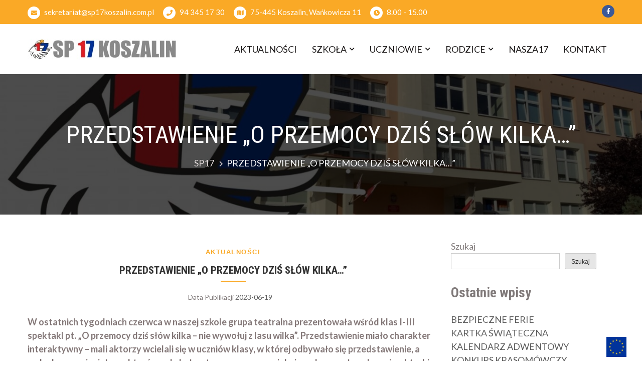

--- FILE ---
content_type: text/css
request_url: http://sp17koszalin.com.pl/wp-content/themes/educenter/style.css?ver=6.9
body_size: 124710
content:
/*!
Theme Name: Educenter
Theme URI: https://sparklewpthemes.com/wordpress-themes/educenter
Author: sparklewpthemes
Author URI: https://sparklewpthemes.com/
Description: Educenter is an ideal Education Free WordPress Theme. It's a simple, clean, elegant, user-friendly, impressive, engaging, and dynamic theme. Also, it is fully customizable, and responsive WordPress Theme as well. This education Free WordPress Theme is specially designed for the type of education business website. It is very easy to use for all types of educational institutions like online courses, colleges, universities, schools, and different other education-based websites. The theme showcases your website within a satisfactory viable way ranging from handheld smartphones, iPhones, tablets, Laptops to large screens too. This theme allows you to create a very high-quality and perfect instructional website effortlessly and easily in a short time. Educenter Free WordPress Theme has several advanced features and layouts settings too. It provides some custom settings like ( header layouts, 1 click demo import, call to action, the list features courses, team member, testimonial, dynamic color options and many more. It is also compatible with different page builder plugins. All the smart, useful and time-saving features help in carving a clan and latest website which easily in really lesser time. Besides, Educenter Education Free WordPress theme is fully responsive, cross-browser compatible, translation ready, SEO friendly theme. It is integrated with WooCommerce. The theme is even compatible with some other external plugins like elementor page builder, Page Builder by SiteOrigin, Jetpack, Contact Form 7 and many other plugins as well. If you face any problem related to our theme, you can refer to our theme documentation or contact our friendly support team. Check [demos](http://demo.sparklewpthemes.com/educenter/demos) and theme [details] (https://sparklewpthemes.com/wordpress-themes/educenter) and get free [support forum] (https://sparklewpthemes.com/support/)
Version: 1.4.9
Tested up to: 6.0
Requires PHP: 5.6
License: GNU General Public License v2 or later
License URI: http://www.gnu.org/licenses/gpl-2.0.html
Text Domain: educenter
Tags: left-sidebar, right-sidebar, custom-background, custom-colors, custom-header, custom-menu, custom-logo, featured-images, footer-widgets, full-width-template, theme-options, threaded-comments, translation-ready, e-commerce, education

This theme, like WordPress, is licensed under the GPL.
Use it to make something cool, have fun, and share what you've learned with others.

Educenter is based on Underscores https://underscores.me/, (C) 2012-2017 Automattic, Inc.
Underscores is distributed under the terms of the GNU GPL v2 or later.

Normalizing styles have been helped along thanks to the fine work of
Nicolas Gallagher and Jonathan Neal https://necolas.github.io/normalize.css/
*/


/*--------------------------------------------------------------
>>> TABLE OF CONTENTS:
----------------------------------------------------------------
# Normalize
# Typography
# Elements
# Forms
# Navigation
    ## Links
    ## Menus
# Accessibility
# Alignments
# Clearings
# Widgets
# Content
    ## Posts and pages
    ## Comments
# Infinite scroll
# Media
    ## Captions
    ## Galleries
--------------------------------------------------------------*/


/*--------------------------------------------------------------
# Normalize
--------------------------------------------------------------*/

html {
    font-family: sans-serif;
    -webkit-text-size-adjust: 100%;
    -ms-text-size-adjust: 100%;
}

body {
    margin: 0;
}

article,
aside,
details,
figcaption,
figure,
footer,
header,
main,
menu,
nav,
section,
summary {
    display: block;
}

audio,
canvas,
progress,
video {
    display: inline-block;
    vertical-align: baseline;
}

audio:not([controls]) {
    display: none;
    height: 0;
}

[hidden],
template {
    display: none;
}

a {
    background-color: transparent;
}

a:active,
a:hover {
    outline: 0;
}

abbr[title] {
    border-bottom: 1px dotted;
}

b,
strong {
    font-weight: bold;
}

dfn {
    font-style: italic;
}

h1 {
    font-size: 2em;
    margin: 0.67em 0;
}

mark {
    background: #ff0;
    color: #000;
}

small {
    font-size: 80%;
}

sub,
sup {
    font-size: 75%;
    line-height: 0;
    position: relative;
    vertical-align: baseline;
}

sup {
    top: -0.5em;
}

sub {
    bottom: -0.25em;
}

img {
    border: 0;
}

svg:not(:root) {
    overflow: hidden;
}

figure {
    margin: 1em 40px;
}

hr {
    box-sizing: content-box;
    height: 0;
}

pre {
    overflow: auto;
}

code,
kbd,
pre,
samp {
    font-family: monospace, monospace;
    font-size: 1em;
}

button,
input,
optgroup,
select,
textarea {
    color: inherit;
    font: inherit;
    margin: 0;
}

button {
    overflow: visible;
}

button,
select {
    text-transform: none;
}

button,
html input[type="button"],
input[type="reset"],
input[type="submit"] {
    -webkit-appearance: button;
    cursor: pointer;
}

button[disabled],
html input[disabled] {
    cursor: default;
}

button::-moz-focus-inner,
input::-moz-focus-inner {
    border: 0;
    padding: 0;
}

input {
    line-height: normal;
}

input[type="checkbox"],
input[type="radio"] {
    box-sizing: border-box;
    padding: 0;
}

input[type="number"]::-webkit-inner-spin-button,
input[type="number"]::-webkit-outer-spin-button {
    height: auto;
}

input[type="search"]::-webkit-search-cancel-button,
input[type="search"]::-webkit-search-decoration {
    -webkit-appearance: none;
}

fieldset {
    border: 1px solid #c0c0c0;
    margin: 0 2px;
    padding: 0.35em 0.625em 0.75em;
}

legend {
    border: 0;
    padding: 0;
}

textarea {
    overflow: auto;
}

optgroup {
    font-weight: bold;
}

table {
    border-collapse: collapse;
    border-spacing: 0;
}

td,
th {
    padding: 0;
}


/*--------------------------------------------------------------
# Typography
--------------------------------------------------------------*/

body,
button,
input,
select,
optgroup,
textarea {
    color: #404040;
    font-family: sans-serif;
    font-size: 16px;
    font-size: 1rem;
    line-height: 1.5;
}

h1,
h2,
h3,
h4,
h5,
h6 {
    clear: both;
}

p {
    margin-bottom: 1.5em;
}

dfn,
cite,
em,
i {
    font-style: italic;
}


/*blockquote {
    margin: 0 15px;
    font-size: 20px;
    font-style: italic;
    font-family: 'Roboto Slab', serif;
    font-weight: 300;
}*/

blockquote {
    font-family: 'Pacifico', cursive;
    color: #333;
    border: none;
    padding: 15px 0px 15px 20px;
    margin-bottom: 12px;
    margin: 15px 0;
    background: rgba(204, 204, 204, 0.07058823529411765)
}

address {
    margin: 0 0 1.5em;
}

pre {
    background: #eee;
    font-family: "Courier 10 Pitch", Courier, monospace;
    font-size: 15px;
    font-size: 0.9375rem;
    line-height: 1.6;
    margin-bottom: 1.6em;
    max-width: 100%;
    overflow: auto;
    padding: 1.6em;
}

code,
kbd,
tt,
var {
    font-family: Monaco, Consolas, "Andale Mono", "DejaVu Sans Mono", monospace;
    font-size: 15px;
    font-size: 0.9375rem;
}

abbr,
acronym {
    border-bottom: 1px dotted #666;
    cursor: help;
}

mark,
ins {
    background: #fff9c0;
    text-decoration: none;
}

big {
    font-size: 125%;
}

* {
    box-sizing: border-box;
    -webkit-box-sizing: border-box;
    -ms-box-sizing: border-box;
}

body {
    /*font-family: Roboto;*/
    font-family: 'Lato', sans-serif;
    font-size: 18px;
    line-height: 1.5;
    color: #807a7a;
    margin: 0;
}

article,
aside,
details,
figcaption,
figure,
footer,
header,
main,
menu,
nav,
section,
summary {
    display: block;
}

a {
    color: #5d5d5d;
    text-decoration: none;
    -o-transition: all ease 0.3s;
    transition: all ease 0.3s;
    -webkit-transition: all ease 0.3s;
    -ms-transition: all ease 0.3s;
    cursor: pointer;
    display: inline-block;
}

a:hover {
    text-decoration: none;
}

a:hover,
a:focus,
a.active,
input,
textarea {
    outline: 0;
    text-decoration: none;
    color: inherit;
}

button:focus,
a:focus {
    outline: dashed 1px;
}

ul,
ol {
    margin: 0;
    padding: 0;
}

ul,
li {
    list-style: none;
}

input,
textarea,
button {
    border-radius: 0px;
    -webkit-border-radius: 0px;
    -ms-border-radius: 0px;
}

img {
    max-width: 100%;
    vertical-align: middle;
}

h1,
h2,
h3,
h4,
h5,
h6 {
    margin-top: 0;
    line-height: 1.3;
    font-family: Roboto Condensed;
}

p {
    margin-top: 10px;
    margin-bottom: 15px;
}


/*--------------------------------------------------------------
# Elements
--------------------------------------------------------------*/

html {
    box-sizing: border-box;
}

body {
    background: #fff;
    /* Fallback for when there is no custom background color defined. */
}

hr {
    background-color: #ccc;
    border: 0;
    height: 1px;
    margin-bottom: 1.5em;
}

ul {
    list-style: disc;
}

ol {
    list-style: decimal;
}

li>ul,
li>ol {
    margin-bottom: 0;
    margin-left: 1.5em;
}

dt {
    font-weight: bold;
}

dd {
    margin: 0 1.5em 1.5em;
}

img {
    height: auto;
    /* Make sure images are scaled correctly. */
    max-width: 100%;
    /* Adhere to container width. */
}

figure {
    margin: 1em 0;
    /* Extra wide images within figure tags don't overflow the content area. */
}

table {
    margin: 0 0 15px;
    width: 100%;
    border-collapse: collapse;
}

th {
    font-weight: bold;
    border: 1px solid #CCC;
    padding: 5px 10px;
}

td {
    border: 1px solid #CCC;
    padding: 5px 10px;
}


/*--------------------------------------------------------------
# Forms
--------------------------------------------------------------*/

button,
input[type="button"],
input[type="reset"],
input[type="submit"] {
    border: 1px solid;
    border-color: #ccc #ccc #bbb;
    border-radius: 3px;
    background: #e6e6e6;
    color: rgba(0, 0, 0, 0.8);
    font-size: 12px;
    font-size: 0.75rem;
    line-height: 1;
    padding: .6em 1em .4em;
}

button:hover,
input[type="button"]:hover,
input[type="reset"]:hover,
input[type="submit"]:hover {
    border-color: #ccc #bbb #aaa;
}

button:active,
button:focus,
input[type="button"]:active,
input[type="button"]:focus,
input[type="reset"]:active,
input[type="reset"]:focus,
input[type="submit"]:active,
input[type="submit"]:focus {
    border-color: #aaa #bbb #bbb;
}

input[type="text"],
input[type="email"],
input[type="url"],
input[type="password"],
input[type="search"],
input[type="number"],
input[type="tel"],
input[type="range"],
input[type="date"],
input[type="month"],
input[type="week"],
input[type="time"],
input[type="datetime"],
input[type="datetime-local"],
input[type="color"],
textarea {
    color: #666;
    border: 1px solid #ccc;
    /*border-radius: 3px;*/
    padding: 3px 12px;
}

input[type="text"]:focus,
input[type="email"]:focus,
input[type="url"]:focus,
input[type="password"]:focus,
input[type="search"]:focus,
input[type="number"]:focus,
input[type="tel"]:focus,
input[type="range"]:focus,
input[type="date"]:focus,
input[type="month"]:focus,
input[type="week"]:focus,
input[type="time"]:focus,
input[type="datetime"]:focus,
input[type="datetime-local"]:focus,
input[type="color"]:focus,
textarea:focus {
    color: #111;
}

select {
    border: 1px solid #ccc;
}

textarea {
    width: 100%;
}


/*--------------------------------------------------------------
## Menus
--------------------------------------------------------------*/

.site-main .comment-navigation,
.site-main .posts-navigation,
.site-main .post-navigation {
    margin: 0 0 1.5em;
    overflow: hidden;
}

.comment-navigation .nav-previous,
.posts-navigation .nav-previous,
.post-navigation .nav-previous {
    float: left;
    width: 50%;
}

.comment-navigation .nav-next,
.posts-navigation .nav-next,
.post-navigation .nav-next {
    float: right;
    text-align: right;
    width: 50%;
}


/*--------------------------------------------------------------
# Accessibility
--------------------------------------------------------------*/


/* Text meant only for screen readers. */

.screen-reader-text {
    border: 0;
    clip: rect(1px, 1px, 1px, 1px);
    clip-path: inset(50%);
    height: 1px;
    margin: -1px;
    overflow: hidden;
    padding: 0;
    position: absolute !important;
    width: 1px;
    word-wrap: normal !important;
    /* Many screen reader and browser combinations announce broken words as they would appear visually. */
}

.screen-reader-text:focus {
    background-color: #f1f1f1;
    border-radius: 3px;
    box-shadow: 0 0 2px 2px rgba(0, 0, 0, 0.6);
    clip: auto !important;
    clip-path: none;
    color: #21759b;
    display: block;
    font-size: 14px;
    font-size: 0.875rem;
    font-weight: bold;
    height: auto;
    left: 5px;
    line-height: normal;
    padding: 15px 23px 14px;
    text-decoration: none;
    top: 5px;
    width: auto;
    z-index: 100000;
    /* Above WP toolbar. */
}


/* Do not show the outline on the skip link target. */

#content[tabindex="-1"]:focus {
    outline: 0;
}


/*--------------------------------------------------------------
# Alignments
--------------------------------------------------------------*/

.alignleft {
    display: inline;
    float: left;
    margin-right: 1.5em;
}

.alignright {
    display: inline;
    float: right;
    margin-left: 1.5em;
}

.aligncenter {
    clear: both;
    display: block;
    margin-left: auto;
    margin-right: auto;
}


/*--------------------------------------------------------------
# Clearings
--------------------------------------------------------------*/

.clearfix:before,
.clearfix:after,
.entry-content:before,
.entry-content:after,
.comment-content:before,
.comment-content:after,
.site-header:before,
.site-header:after,
.site-content:before,
.site-content:after,
.site-footer:before,
.site-footer:after {
    content: "";
    display: table;
    table-layout: fixed;
}

.clearfix:after,
.entry-content:after,
.comment-content:after,
.site-header:after,
.site-content:after,
.site-footer:after {
    clear: both;
}

.clearfix:before,
.clearfix:after {
    content: "";
    display: table;
    table-layout: fixed;
}

.clearfix:after {
    clear: both;
}


/*--------------------------------------------------------------
# Widgets
--------------------------------------------------------------*/

.widget {
    margin: 0 0 1.5em;
    /* Make sure select elements fit in widgets. */
}

.widget select {
    max-width: 100%;
}

.cross-sells h2,
.cart_totals h2,
.up-sells h2,
.related h2,
.woocommerce-billing-fields h3,
.woocommerce-shipping-fields h3,
.woocommerce-additional-fields h3,
#order_review_heading,
.woocommerce-order-details h2,
.woocommerce-column--billing-address h2,
.woocommerce-column--shipping-address h2,
.woocommerce-Address-title h3,
.woocommerce-MyAccount-content h3,
.wishlist-title h2,
.woocommerce-account .woocommerce h2,
.widget-area .widget .widget-title,
.comments-area h2.comments-title {
    width: 100%;
    margin-top: 0;
    text-transform: uppercase;
    display: inline-block;
    font-size: 16px;
    font-weight: 600;
    letter-spacing: 1.5px;
    line-height: 1.6;
    border-bottom: 2px solid #f1efef;
    padding-bottom: 5px;
    position: relative;
    margin-bottom: 15px;
    line-height: 35px;
    color: #333;
}

.related h2.woocommerce-loop-product__title {
    border-bottom: 0;
}

.cross-sells h2:before,
.cart_totals h2:before,
.up-sells h2:before,
.related h2:before,
.woocommerce-billing-fields h3:before,
.woocommerce-shipping-fields h3:before,
.woocommerce-additional-fields h3:before,
#order_review_heading:before,
.woocommerce-order-details h2:before,
.woocommerce-column--billing-address h2:before,
.woocommerce-column--shipping-address h2:before,
.woocommerce-Address-title h3:before,
.woocommerce-MyAccount-content h3:before,
.wishlist-title h2:before,
.woocommerce-account .woocommerce h2:before,
.widget-area .widget .widget-title:before,
.comments-area h2.comments-title:before {
    content: '';
    position: absolute;
    bottom: -2px;
    width: 100px;
    border-bottom: 2px solid #004a8d;
}

.related h2.woocommerce-loop-product__title:before {
    border-bottom: 0;
}

.widget_archive ul,
.widget_categories ul,
.widget_recent_entries ul,
.widget_meta ul,
.widget_recent_comments ul,
.widget_rss ul,
.widget_pages ul,
.widget_nav_menu ul {
    list-style: outside none none;
    margin: 0;
}

.widget_product_categories ul {
    margin-left: 0;
}

.widget_archive li,
.widget_categories li,
.widget_recent_entries li,
.widget_meta li,
.widget_recent_comments li,
.widget_rss li,
.widget_pages li,
.widget_nav_menu li,
.widget_product_categories li {
    border-bottom: 1px dashed rgba(0, 0, 0, 0.1);
    padding-bottom: 5px;
    padding-left: 5px;
    padding-right: 5px;
    margin: 5px 0;
}

.widget_archive a,
.widget_categories a,
.widget_recent_entries a,
.widget_meta a,
.widget_recent_comments li,
.widget_rss li,
.widget_pages li,
.widget_nav_menu li,
.widget_product_categories a {
    color: #222222;
    line-height: 32px;
    padding-left: 22px;
    position: relative;
    -webkit-transition: color 0.3s ease;
    -moz-transition: color 0.3s ease;
    -ms-transition: color 0.3s ease;
    -o-transition: color 0.3s ease;
    transition: color 0.3s ease;
    font-size: 16px;
}

.widget_archive a:hover,
.widget_categories a:hover,
.widget_recent_entries a:hover,
.widget_meta a:hover,
.widget_product_categories a:hover,
.widget_recent_comments a:hover {
    color: #004A8D;
}

.widget_recent_entries a {
    padding-left: 15px;
}

.widget_archive a::before,
.widget_categories a::before,
.widget_recent_entries a::before,
.widget_meta a::before,
.widget_recent_comments li::before,
.widget_rss li:before,
.widget_pages li:before,
.widget_nav_menu li:before,
.widget_product_categories a:before {
    color: #222222;
    content: "\f187";
    font-family: "Font Awesome 5 Free";
    font-weight: 700;
    font-size: 11px;
    left: 0;
    position: absolute;
    top: -8px;
    -webkit-transition: color 0.3s ease;
    -moz-transition: color 0.3s ease;
    -ms-transition: color 0.3s ease;
    -o-transition: color 0.3s ease;
    transition: color 0.3s ease;
}

.widget_categories a::before {
    content: "\f07b";
    top: 0;
}

.widget_product_categories a::before {
    top: 0px;
}

.widget_archive a::before {
    top: 0;
}

.widget_recent_entries a::before {
    content: "\f101";
    top: 0;
}

.widget_meta a::before,
.widget_nav_menu li:before {
    content: "\f138";
    top: 0;
}

.widget_recent_comments li::before {
    content: "\f086";
    top: -2px;
    background: none !important;
}

.widget_rss li::before {
    content: "\f09e";
    top: 0;
}

.widget_pages li:before {
    content: "\f1ea";
    top: 0;
}

.widget_recent_entries .post-date {
    color: #8f8f8f;
    display: block;
    font-size: 11px;
    margin-top: 5px;
    padding-left: 0px;
}

.widget_nav_menu li:before {
    top: 0;
}


/*--------------------------------------------------------------
# Sidebar Select
--------------------------------------------------------------*/

.widget_archive select,
.widget_categories select,
.widget_product_categories select {
    width: 100%;
    padding: 10px;
}

.widget_archive ul li,
.widget_categories ul li,
.widget_product_categories ul li {
    width: 100%;
    text-align: right;
    display: inline-block;
    margin: 0;
}

.widget_archive ul li a,
.widget_categories ul li a,
.widget_product_categories ul li a {
    float: left;
}


/*--------------------------------------------------------------
# Sidebar Sub Menu
--------------------------------------------------------------*/

.widget_pages ul li .children li:last-child,
.widget_nav_menu ul li .sub-menu li:last-child,
.widget_product_categories ul li .children li:last-child {
    border-bottom: 0;
    padding-bottom: 0;
    margin-bottom: 0;
}

.widget_product_categories ul .children {
    margin-left: 15px;
}


/*--------------------------------------------------------------
# Calendar Area
--------------------------------------------------------------*/

.calendar_wrap caption {
    background: none repeat scroll 0 0 #222222;
    color: #ffffff;
    line-height: 40px;
    text-align: center;
}

.calendar_wrap table {
    border-collapse: collapse;
    width: auto;
}

.calendar_wrap table th {
    border: 1px solid #ccc;
    font-weight: bold;
    padding: 8px 0px;
    text-align: center;
    width: 5%
}

.calendar_wrap table td {
    border: 1px solid #ccc;
    padding: 8px 0px;
    color: #000;
    width: 5%;
    text-align: center;
}

.calendar_wrap table td#prev,
.calendar_wrap table td#next {
    text-align: left;
    padding-left: 10px;
    padding-right: 10px;
}

.calendar_wrap table td#next {
    text-align: right;
}


/*-------------------------------------
 WIDGET SEARCH SECTION
--------------------------------------*/

.widget_search .search-form,
.widget_product_search .woocommerce-product-search {
    position: relative;
}

.widget_search .search-field::-webkit-input-placeholder,
.widget_search .search-form:-moz-placeholder,
.widget_search .search-form:-ms-input-placeholder,
.widget_product_search .search-field::-webkit-input-placeholder,
.widget_product_search .search-form:-moz-placeholder,
.widget_product_search .search-form:-ms-input-placeholder {
    color: #868686;
}

.widget_search .search-form>label,
.widget_product_search .search-form>label {
    margin: 0;
    width: 100%;
}

.widget_search .screen-reader-text,
.widget_product_search .screen-reader-text {
    display: none;
}

.widget_search .search-field,
.widget_product_search .search-field {
    background: #eee none repeat scroll 0 0;
    border: 1px solid #fff;
    color: #333;
    display: inline-block;
    height: 47px;
    vertical-align: middle;
    width: 100%;
    padding: 0 10px;
    font-weight: 400;
    font-size: 18px;
    border-radius: 0;
}

.widget_search .search-submit,
.widget_product_search input[type="submit"] {
    position: absolute;
    top: 0;
    right: 0px;
    border-radius: 0;
    display: inline-block;
    font-size: 15px;
    font-weight: 500;
    height: 47px;
    margin-left: 0;
    vertical-align: middle;
    transition: all 0.5s ease 0s;
    -webkit-transition: all ease 0.5s;
    border: none;
    color: #fff;
    background: #004b8e;
    padding: 0 15px;
}

.widget_search .search-submit:hover,
.widget_product_search input[type="submit"]:hover {
    background: #333;
}

footer .widget ul li,
footer .widget ul li a,
footer .widget ul li:before,
footer .widget ul li a:before {
    color: #d9d3d3;
    transition: all ease 0.3s;
    -webkit-transition: all ease 0.3s;
    -ms-transition: all ease 0.3s;
    font-size: 15px;
}

footer .widget ul li a:before {
    font-size: 12px;
}

footer .widget ul li a:hover {
    color: #fbf4f4;
}

footer .widget ul li:hover:before {
    left: 5px;
}

footer .widget ul li {
    border-bottom: 1px dashed rgba(255, 255, 255, 0.1);
}

footer .widget ul li:first-child {
    margin-top: 0;
}

footer .widget.widget_text ul li {
    border: 0;
}

footer .calendar_wrap table td {
    color: #fff;
}


/*--------------------------------------------------------------
# Content
--------------------------------------------------------------*/


/*--------------------------------------------------------------
## Posts and pages
--------------------------------------------------------------*/

.sticky {
    display: block;
}

.hentry {
    margin: 0 0 1.5em;
}

.updated:not(.published) {
    display: none;
}

.page-content,
.entry-content,
.entry-summary {
    margin: 0;
}

.page-links {
    clear: both;
    margin: 0 0 1.5em;
}


/*--------------------------------------------------------------
## Comments
--------------------------------------------------------------*/

#comments {
    box-shadow: 1px 1px 12px 2px #f7f7f7;
    padding: 20px;
}

.comment-content a {
    word-wrap: break-word;
}

#reply-title {
    color: #333;
}

.bypostauthor {
    display: block;
}


/*--------------------------------------------------------------
# Infinite scroll
--------------------------------------------------------------*/


/* Globally hidden elements when Infinite Scroll is supported and in use. */

.infinite-scroll .posts-navigation,
.infinite-scroll.neverending .site-footer {
    /* Theme Footer (when set to scrolling) */
    display: none;
}


/* When Infinite Scroll has reached its end we need to re-display elements that were hidden (via .neverending) before. */

.infinity-end.neverending .site-footer {
    display: block;
}


/*--------------------------------------------------------------
# Media
--------------------------------------------------------------*/

.page-content .wp-smiley,
.entry-content .wp-smiley,
.comment-content .wp-smiley {
    border: none;
    margin-bottom: 0;
    margin-top: 0;
    padding: 0;
}


/* Make sure embeds and iframes fit their containers. */

embed,
iframe,
object {
    max-width: 100%;
}


/* Make sure logo link wraps around logo image. */

.custom-logo-link {
    display: inline-block;
}


/*--------------------------------------------------------------
## Captions
--------------------------------------------------------------*/

.wp-caption {
    margin-bottom: 1.5em;
    max-width: 100%;
}

.wp-caption img[class*="wp-image-"] {
    display: block;
    margin-left: auto;
    margin-right: auto;
}

.wp-caption .wp-caption-text {
    margin: 0.8075em 0;
}

.wp-caption-text {
    text-align: center;
}


/*--------------------------------------------------------------
## Galleries
--------------------------------------------------------------*/

.gallery {
    margin-bottom: 10px;
}

.gallery-item {
    display: inline-block;
    text-align: center;
    vertical-align: top;
    width: 100%;
    padding: 5px;
    margin: 0;
}

.gallery-columns-2 .gallery-item {
    max-width: 50%;
}

.gallery-columns-3 .gallery-item {
    max-width: 33.33%;
}

.gallery-columns-4 .gallery-item {
    max-width: 25%;
}

.gallery-columns-5 .gallery-item {
    max-width: 20%;
}

.gallery-columns-6 .gallery-item {
    max-width: 16.66%;
}

.gallery-columns-7 .gallery-item {
    max-width: 14.28%;
}

.gallery-columns-8 .gallery-item {
    max-width: 12.5%;
}

.gallery-columns-9 .gallery-item {
    max-width: 11.11%;
}

.gallery-caption {
    display: block;
    line-height: 1.5;
    position: absolute;
    top: 50%;
    transform: translateY(-50%);
    background: #00000061;
    color: white;
    opacity: 0;
    visibility: hidden;
}

.gallery-item:hover .gallery-caption {
    opacity: 1;
    visibility: visible;
}

footer .gallery-caption {
    display: none;
}


/**
 * Normal External Css
*/

.ed-button {
    color: #fff;
    background: #004A8D;
    padding: 10px 15px;
    margin-top: 15px;
    border: 1px solid #004A8D;
    letter-spacing: 1.5px;
    text-transform: capitalize;
    -o-transition: all ease 0.3s;
    transition: all ease 0.3s;
    -webkit-transition: all ease 0.3s;
    -ms-transition: all ease 0.3s;
    cursor: pointer;
    border-radius: 5px;
}

.ed-button:hover {
    background: #333;
    border-color: #333;
    color: #fff;
}

.ed-news-ticker {
    display: none;
}

.container {
    max-width: 1170px;
    width: 100%;
    margin: 0 auto;
}


/*==========================
Top Header CSS
==========================*/

.general-header .top-header {
    padding: 10px 0;
    background: #004A8D;
}

.general-header .top-header .left-contact {
    float: left;
}

.general-header .top-header .right-contact {
    float: right;
}

.general-header .top-header .contact-info ul li {
    display: inline-block;
    vertical-align: middle;
    margin-right: 15px;
    font-size: 15px;
}

.general-header .top-header .right-contact div {
    display: inline-block;
    margin-left: 15px;
}

.general-header .top-header .right-contact div.language ul li,
.general-header .top-header .right-contact ul li {
    display: inline-block;
    vertical-align: middle;
    margin-left: 5px;
}

.general-header .top-header .right-contact ul li {
    margin-right: 15px;
    margin-left: 0;
    margin-top: -8px;
}

.general-header .top-header .right-contact ul li:last-child {
    margin-right: 0;
    margin-left: 0;
}

.general-header .top-header .contact-info ul li a,
.general-header .top-header .right-contact div.language ul li a,
.general-header .top-header .right-contact div.time-schedule span {
    color: #fff;
}

.general-header .top-header .contact-info ul li a:hover,
.general-header .top-header .right-contact div.language ul li a:hover,
.general-header .top-header .contact-info ul li a:hover:before {
    color: #fff;
}

.general-header .top-header .contact-info ul li a,
.general-header .top-header .time-schedule span {
    position: relative;
}

.general-header .top-header .time-schedule span {
    display: block;
}

.general-header .top-header .contact-info ul li a.address {
    padding-left: 17px;
}

.general-header .top-header .contact-info ul li a:before,
.general-header .top-header .time-schedule span:before {
    content: '';
    position: absolute;
    font-family: FontAwesome;
    font-size: 14px;
    color: #fff;
    -o-transition: all ease 0.3s;
    transition: all ease 0.3s;
    -webkit-transition: all ease 0.3s;
    -ms-transition: all ease 0.3s;
}

.general-header .top-header .contact-info ul li a.call-info:before {
    content: '\f095';
    left: 0;
}

.general-header .top-header .contact-info ul li a.call-whats-app:before {
    content: '\f232';
    left: 0;
}

.general-header .top-header .contact-info ul li a.email:before {
    content: '\f0e0';
    left: 0;
}

.general-header .top-header .contact-info ul li a.ed-messenger:before {
    content: '\f27a';
    left: 0;
}

.general-header .top-header .contact-info ul li a.address:before {
    content: '\f041';
    left: 0;
}

.general-header .top-header .time-schedule span:before {
    content: '\f017';
    left: 0;
}

.general-header .top-header ul.quickcontact li,
.general-header .top-header ul.quickcontact li a,
.general-header .top-header .right-contact .edu-social li a {
    color: #fff;
}

.general-header .top-header ul.quickcontact li .fas,
.general-header .top-header ul.quickcontact li a .fab {
    margin-right: 5px;
    color: #004a8d;
}

.general-header .top-header ul li .fas,
.general-header .top-header ul li a .fab {
    background: #ffffff;
    color: #fff;
    border-radius: 50%;
    line-height: 25px;
    width: 25px;
    height: 25px;
    text-align: center;
    font-size: 12px;
}

.general-header .top-header .right-contact .edu-social li a i.fa-facebook-f {
    background: #3b5998;
}

.general-header .top-header .right-contact .edu-social li a i.fa-twitter {
    background: #1da1f2;
}

.general-header .top-header .right-contact .edu-social li a i.fa-google-plus-g {
    background: #db4c3f;
}

.general-header .top-header .right-contact .edu-social a i.fa-linkedin {
    background: #1178b3;
}

.general-header .top-header .right-contact .edu-social a i.fa-youtube {
    background: #d20014;
}

.general-header .top-header .right-contact .edu-social a i.fa-pinterest {
    background: #d20014;
}

.general-header .top-header .right-contact .edu-social a i.fa-instagram {
    background: #bc2a8d;
}

.general-header .top-header .right-contact .edu-social li a i:hover {
    background: #ffffff;
    color: #004a8d;
    border-color: #ffffff;
}


/*=====================================
Main Header Area CSS
=====================================*/

.header-middle-inner {
    display: flex;
    justify-content: space-between;
    align-items: center;
    width: 100%;
}

.header-middle-inner>*:not(:last-child) {
    padding-right: 15px;
}

.box-header-nav {
    float: right;
}


/*--------------------------------------------------------------
## Menus
--------------------------------------------------------------*/


/**
 * Toggle Nav
*/

.header-nav-toggle {
    display: none;
    width: 40px;
    margin: 6px 0;
    float: right;
    cursor: pointer;
    border: none;
    padding: 0;
    border: none;
    background: none;
}

.header-nav-toggle div {
    width: 100%;
    height: 4px;
    background-color: #004a8d;
    margin: 8px 0;
    transition: all 0.4s ease-in-out;
    -webkit-transition: all 0.4s ease-in-out;
    -moz-transition: all 0.4s ease-in-out;
}

span.sub-toggle {
    display: none;
    position: absolute;
    top: 0;
    right: 0;
    width: 42px;
    height: 42px;
    text-align: center;
    color: #212121;
    line-height: 42px;
    z-index: 99;
    cursor: pointer;
}

.box-header-nav .main-menu ul {
    padding: 0;
    margin: 0;
    list-style-type: none;
}

.box-header-nav .main-menu {
    list-style: none;
    padding: 0;
    margin-bottom: 0;
    text-align: left;
}

.block-nav-category .vertical-menu .menu-item.btn,
.box-header-nav .main-menu .menu-item.btn {
    display: block;
    padding: inherit;
    text-align: inherit;
    border: 0;
}

.box-header-nav .main-menu .page_item,
.box-header-nav .main-menu .page_item a,
.box-header-nav .main-menu .menu-item,
.box-header-nav .main-menu .menu-item a {
    position: relative;
}

.box-header-nav .main-menu>ul>.page_item,
.box-header-nav .main-menu>.menu-item {
    display: inline-block;
    float: left;
}

.box-header-nav .main-menu .page_item a,
.box-header-nav .main-menu>.menu-item>a {
    display: inline-block;
    padding: 10px 15px;
    line-height: 80px;
    color: #1c1919;
}

.box-header-nav .main-menu .page_item.current_page_item>a,
.box-header-nav .main-menu .page_item.focus>a,
.box-header-nav .main-menu>.menu-item.focus>a,
.box-header-nav .main-menu .page_item:hover>a,
.box-header-nav .main-menu>.menu-item.current-menu-item>a,
.box-header-nav .main-menu>.menu-item:hover>a {
    color: #fff;
    background: #004a8d;
    z-index: 1;
}

.box-header-nav .main-menu .page_item.page_item_has_children>a::after,
.box-header-nav .main-menu>.menu-item.menu-item-has-children>a::after {
    display: inline-block;
    vertical-align: top;
    content: '\f078';
    font-family: "Font Awesome 5 Free";
    font-weight: 700;
    font-size: 11px;
    margin-left: 6px;
}

.box-header-nav .main-menu .page_item:not(.current_page_item):not(:hover)>a::before,
.box-header-nav .main-menu>.menu-item:not(.current-menu-item):not(:hover)>a::before {
    background-color: rgba(0, 0, 0, 0.1);
}

.box-header-nav .main-menu .page_item.focus>.children,
.box-header-nav .main-menu .menu-item.focus>.sub-menu,
.box-header-nav .main-menu .page_item:hover>.children,
.box-header-nav .main-menu .menu-item:hover>.sub-menu {
    -webkit-transform: none;
    -moz-transform: none;
    -ms-transform: none;
    -o-transform: none;
    transform: none;
    opacity: 1;
    visibility: visible;
}

.box-header-nav .main-menu .children,
.box-header-nav .main-menu .sub-menu {
    list-style: none;
    position: absolute;
    top: 100%;
    left: 0;
    width: 225px;
    background-color: #fff;
    color: #666;
    box-shadow: 0 -1px #eee inset, 1px 0 #eee inset, -1px 0 #eee inset;
    padding: 0;
    visibility: hidden;
    opacity: 0;
    -webkit-transform: translateY(20px);
    -moz-transform: translateY(20px);
    -ms-transform: translateY(20px);
    -o-transform: translateY(20px);
    transform: translateY(20px);
    -webkit-transition: all 0.3s ease;
    -moz-transition: all 0.3s ease;
    -ms-transition: all 0.3s ease;
    -o-transition: all 0.3s ease;
    transition: all 0.3s ease;
    z-index: 15;
}

.box-header-nav .main-menu .children>.page_item>a,
.box-header-nav .main-menu .sub-menu>.menu-item>a {
    display: block;
    padding: 10px 20px;
    line-height: 25px;
}

.box-header-nav .main-menu .children li:not(:first-child)::before,
.box-header-nav .main-menu .sub-menu li:not(:first-child)::before {
    content: '';
    display: block;
    border-top: 1px dashed #f1f1f1;
}

.box-header-nav .main-menu .children>.page_item.focus>a,
.box-header-nav .main-menu .sub-menu>.menu-item.focus>a,
.box-header-nav .main-menu .children>.page_item:hover>a,
.box-header-nav .main-menu .sub-menu>.menu-item:hover>a {
    background-color: #004a8d;
    color: #fff;
}

.box-header-nav .main-menu .children>.page_item.page_item_has_children>a::after,
.box-header-nav .main-menu .sub-menu>.menu-item.menu-item-has-children>a::after {
    display: inline-block;
    float: right;
    content: '\f054';
    font-family: "Font Awesome 5 Free";
    font-weight: 700;
    font-size: 14px;
}

.box-header-nav .main-menu .children .children,
.box-header-nav .main-menu .sub-menu .sub-menu {
    top: 0;
    left: 100%;
    -webkit-transform: translateX(20px);
    -moz-transform: translateX(20px);
    -ms-transform: translateX(20px);
    -o-transform: translateX(20px);
    transform: translateX(20px);
    box-shadow: 0 -1px #eee inset, 1px 0 #eee inset, 0 1px #eee inset;
}


/*========================================================
slider layout
========================================================*/

.ed-slider .ed-slide div.slide,
.ed-slider {
    position: relative;
}

.ed-slider {
    padding: 0;
}

.ed-slider .ed-slide div .ed-overlay {
    position: absolute;
    background: rgba(0, 0, 0, 0%);
    height: 100%;
    width: 100%;
    top: 0;
    left: 0;
    z-index: 9;
}

.ed-slide .slide img {
    width: 100%;
}

.ed-slider .ed-slide div .ed-slider-info {
    position: absolute;
    z-index: 999;
    top: 50%;
    transform: translateY(-50%);
    -webkit-transform: translateY(-50%);
    -ms-transform: translateY(-50%);
    display: block;
    width: 55%;
    margin: 0 auto;
    text-align: center;
    color: #fff;
    font-weight: 400;
    left: 0;
    right: 0;
}

.ed-slider .ed-slide div .ed-slider-info span.ed-sub-title {
    display: inline-block;
    font-size: 20px;
    position: relative;
    font-weight: 300;
    padding-bottom: 10px;
    margin-bottom: 15px;
}

.ed-slider .ed-slide div .ed-slider-info span.ed-sub-title:before {
    position: absolute;
    content: '';
    width: 100%;
    height: 1px;
    background: #fff;
    bottom: 0;
    left: 0;
}

.ed-slider .ed-slide div .ed-slider-info h2 {
    color: #fff;
    font-size: 60px;
    font-weight: 700;
    display: block;
    line-height: 1.2;
    text-transform: uppercase;
    margin-bottom: 30px;
    letter-spacing: 3px;
}

.ed-slider .ed-slide div .ed-slider-info p {
    font-size: 20px;
    color: #fff;
    line-height: 28px;
}

.ed-slider .ed-slide div .ed-slider-info a.slider-button {
    position: relative;
    color: #fff;
    background: #004A8D;
    padding: 10px 25px;
    margin-top: 15px;
    border: 1px solid #004A8D;
    letter-spacing: 1.5px;
    border-radius: 30px;
}

.ed-slider .ed-slide div .ed-slider-info a.slider-button:hover {
    background: rgba(0, 74, 141, 0.4);
    color: #fff;
    border: 1px solid #004A8D;
}

a.slider-button.ed-button i {
    position: absolute;
    right: 10px;
    top: 14px;
}

.ed-slider .lSSlideOuter ul.lSPager {
    position: absolute;
    bottom: 20px;
    width: 100%;
    text-align: center;
}

.ed-slider .lSSlideOuter .lSPager.lSpg>li a {
    width: 12px;
    height: 12px;
    background: #fff;
}

.ed-slider .lSSlideOuter .lSPager.lSpg>li:hover a,
.ed-slider .lSSlideOuter .lSPager.lSpg>li.active a {
    background: #004A8D;
}

.lSSlideOuter .lSPager.lSpg>li.active a,
.lSSlideOuter .lSPager.lSpg>li:hover a {
    width: 30px;
}


/*=================================
slider layout 2
=================================*/

.ed-slider.slider-layout-2 .lSAction>a {
    color: #fff;
    color: rgba(255, 255, 255, 0.5);
    background: rgba(0, 74, 141, 1);
    padding: 0;
    margin: 0;
    text-align: center;
    line-height: 110px;
    font-size: 30px;
    top: 50%;
    transform: translateY(-50%);
    text-indent: 0px;
    -webkit-transition: all 0.2s ease-in-out;
    -moz-transition: all 0.2s ease-in-out;
    -ms-transition: all 0.2s ease-in-out;
    -o-transition: all 0.2s ease-in-out;
    transition: all 0.2s ease-in-out;
    height: 110px;
}

.ed-slider.slider-layout-2 .lSAction>a.lSNext {
    right: 0;
    border-radius: 5px 0 0 5px;
}

.ed-slider.slider-layout-2 .lSAction>a.lSPrev {
    left: 0;
    border-radius: 0 5px 5px 0;
}

.ed-slider.slider-layout-2 .lSAction>a:before {
    content: '';
    position: absolute;
    font-family: "Font Awesome 5 Free";
    font-weight: 700;
    font-size: 20px;
}

.ed-slider.slider-layout-2 .lSAction>a.lSPrev:before {
    content: '\f053';
    left: 10px;
}

.ed-slider.slider-layout-2 .lSAction>a.lSNext:before {
    content: '\f054';
    right: 10px;
}


/*========================================================================
section css and header css
========================================================================*/

section {
    padding: 60px 0;
}

.ed-header {
    margin-bottom: 35px;
    font-size: 18px;
    max-width: 800px;
    width: 100%;
}

h2.section-header {
    font-weight: 600;
    text-transform: uppercase;
    font-size: 34px;
    position: relative;
    color: #333;
    padding-bottom: 10px;
    margin-bottom: 30px;
}

h2.section-header:before,
h2.section-header:after {
    content: '';
    position: absolute;
}

h2.section-header:before {
    background: #333;
    width: 10px;
    height: 10px;
    bottom: -10px;
    left: 160px;
}

h2.section-header:after {
    background: #004A8D;
    width: 150px;
    left: 0;
    height: 1px;
    bottom: -5px;
}

h2.section-header span {
    display: inline-block;
    margin-left: 5px;
    margin-left: 10px;
    color: #004A8D;
}

.ed-header.layout-2 {
    text-align: center;
    margin: 0 auto 40px;
}

.ed-header.layout-2 h2.section-header:before {
    left: 0;
    right: 0;
    margin: 0 auto;
    z-index: 99;
    border: 5px solid #fff;
    bottom: -15px;
}

.ed-header.layout-2 h2.section-header:after {
    right: 0;
    margin: 0 auto;
}


/*========================================================================
service section
========================================================================*/

.ed-services .ed-service-left .ed-col-holder .col h3,
.ed-courses .ed-text-holder h3 {
    font-weight: 600;
    font-size: 24px;
    text-transform: capitalize;
    position: relative;
    margin: 15px 0;
    padding-bottom: 10px;
}

.ed-services .ed-service-left .ed-col-holder .col h3 a:hover,
.ed-courses .ed-text-holder h3 a:hover {
    color: #004a8d;
}

.ed-services .ed-service-left .ed-col-holder .col h3:before,
.ed-courses .ed-text-holder h3:before {
    background: #333;
    position: absolute;
    content: '';
    left: 0;
    bottom: 0;
    height: 2px;
    width: 50px;
}

.ed-services .ed-service-left .ed-col-holder .col {
    display: inline-block;
    vertical-align: top;
    margin: 0 -2px;
    margin-right: 3%;
    width: 31%;
    margin-bottom: 50px;
}

.ed-services .ed-service-left .ed-col-holder .col:nth-child(3n) {
    margin-right: -2px;
}


/*============================================================
 service layout-1
============================================================*/

.ed-services.layout-1 {
    padding-bottom: 30px;
}

.ed-services.layout-1 .ed-service-left {
    width: 100%;
}

.ed-services.layout-1 .ed-service-left .ed-col-holder .col .icon-holder,
.ed-services.layout-1 .ed-service-left .ed-col-holder .col .text-holder {
    display: inline-block;
    margin: 0 -2px;
    vertical-align: top;
}

.ed-services.layout-1 .ed-service-left .ed-col-holder .col .icon-holder {
    font-size: 32px;
    background: #004A8D;
    width: 60px;
    height: 60px;
    text-align: center;
    line-height: 60px;
    margin-bottom: 15px;
    color: #fdfdfd;
}

.ed-services.layout-1 .ed-service-left .ed-col-holder .text-holder {
    width: calc(100% - 65px);
    width: -ms-calc(100% - 65px);
    padding-left: 15px;
}


/*============================================================
 service layout-2
============================================================*/

.ed-services.layout-2 {
    padding-bottom: 0;
    background-color: #fff;
}

.educenter_counter_wrap h2.section-header {
    color: #fff;
}

.educenter_counter_wrap h2.section-header:after,
.ed-services.layout-2 h2.section-header:before {
    background-color: #000;
}

.ed-services.layout-2 .ed-header.layout-2 h2.section-header:before {
    border-color: #fff;
}

.ed-services.layout-2 .ed-header.layout-2 {
    margin: 0 auto 80px;
}

.ed-services.layout-2 .ed-col-holder .col {
    border: none;
    text-align: center;
    padding: 30px;
    position: relative;
    padding-top: 50px;
    margin-bottom: 80px;
    cursor: pointer;
    -o-transition: all ease 0.3s;
    transition: all ease 0.3s;
    -webkit-transition: all ease 0.3s;
    -ms-transition: all ease 0.3s;
    border-bottom: 5px solid;
}

.ed-services.layout-2 .ed-col-holder .col {
    border-color: #fff;
    background-color: #fff;
    -webkit-box-shadow: 0 16px 38px -12px rgba(219, 219, 219, 0.32), 0 4px 25px 0 rgba(198, 196, 196, 0.12), 0 8px 10px -5px rgba(153, 150, 150, 0.2);
    box-shadow: 0 16px 38px -12px rgba(219, 219, 219, 0.32), 0 4px 25px 0 rgba(198, 196, 196, 0.12), 0 8px 10px -5px rgba(153, 150, 150, 0.2);
    -ms-box-shadow: 0 16px 38px -12px rgba(219, 219, 219, 0.32), 0 4px 25px 0 rgba(198, 196, 196, 0.12), 0 8px 10px -5px rgba(153, 150, 150, 0.2);
}

.ed-services.layout-2 .ed-service-left .ed-col-holder .col h3:before,
.ed-courses .ed-text-holder h3:before {
    right: 0;
    margin: 0 auto;
}

.ed-services.layout-2 .ed-service-left .ed-col-holder .col .icon-holder {
    position: absolute;
    left: 0;
    right: 0;
    margin: 0 auto;
    top: -45px;
    height: 90px;
    width: 90px;
    background-color: #fff;
    line-height: 80px;
    z-index: 999;
    font-size: 30px;
    border-radius: 100%;
    -webkit-border-radius: 100%;
    -ms-border-radius: 100%;
    border: 5px solid #fff;
    box-shadow: 1px 1px 12px 3px #ececec;
}

.ed-services.layout-2 .ed-service-left .ed-col-holder .col .icon-holder i,
.ed-services.layout-2 .ed-service-left .ed-col-holder .col .icon-holder:hover i {
    color: #fff;
}

.ed-services.layout-2 .ed-service-left .ed-col-holder .col .ed-button {
    font-size: 14px;
    font-size: 15px;
    padding: 8px 15px;
}


/*============================================================
 service layout-3
============================================================*/

.ed-service-slide.edu-fservice-list {
    display: flex;
    flex-wrap: wrap;
}

.ed-services.layout-3 .ed-header {
    text-align: center;
    margin: 0 auto 35px;
}

.ed-services.layout-3 h2.section-header:after {
    right: 0;
    margin: 0 auto;
}

.ed-services.layout-3 h2.section-header:before {
    left: 0;
    right: 0;
    margin: 0 auto;
    z-index: 99;
    border: 5px solid #fff;
    bottom: -15px;
}

.ed-services.layout-3 .ed-service-slide .col {
    display: block;
    width: auto;
    margin: 0;
    background: #333333;
    padding: 30px 20px;
    cursor: pointer;
    -o-transition: all ease 0.3s;
    transition: all ease 0.3s;
    -webkit-transition: all ease 0.3s;
    -ms-transition: all ease 0.3s;
    position: relative;
    overflow: hidden;
}

.ed-services.layout-3 .ed-service-slide .col:before {
    content: '';
    position: absolute;
    background: #004A8D;
    width: 240px;
    height: 170px;
    transform: rotate(80deg);
    -webkit-transform: rotate(130deg);
    -ms-transform: rotate(80deg);
    right: -125px;
    bottom: -60px;
}

.ed-services.layout-3 .ed-service-slide .col:nth-child(3n) {
    margin-right: 0;
}

.ed-services.layout-3 .ed-service-slide .col .text-holder {
    color: #fff;
    position: relative;
    z-index: 1;
}

.ed-services.layout-3 .ed-service-slide .col .text-holder h2 {
    font-size: 34px;
    padding-bottom: 0;
    margin-bottom: 5px;
    text-transform: uppercase;
}

.ed-services.layout-3 .ed-service-slide .col .text-holder h2 a {
    color: #fff;
}

.ed-services.layout-3 .ed-service-slide .col .text-holder h2:before {
    display: none;
}

.ed-services.layout-3 .ed-service-slide .col .text-holder,
.ed-services.layout-3 .ed-service-slide .col .icon-holder {
    display: table-cell;
    vertical-align: middle;
    /*margin: 0 -2px;*/
}

.ed-services.layout-3 .ed-service-slide .col .text-holder {
    width: calc(100% - 65px);
    width: -ms-calc(100% - 65px);
    padding-left: 20px;
}

.ed-services.layout-3 .ed-service-slide .col .icon-holder {
    width: 65px;
    color: #fff;
    font-size: 32px;
    text-align: center;
    -o-transition: all ease 0.3s;
    transition: all ease 0.3s;
    -webkit-transition: all ease 0.3s;
    -ms-transition: all ease 0.3s;
}

.ed-services.layout-3 .ed-service-slide .col:hover {
    background: #000;
}

.ed-services.layout-3 .ed-service-slide .col:hover .icon-holder {
    transform: scale(1.3);
    -webkit-transform: scale(1.3);
    -ms-transform: scale(1.3);
}

.ed-services.layout-3 .ed-service-slide .col .text-holder p {
    display: none;
}

.ed-services.layout-3 .ed-service-slide .col .text-holder a.ed-button {
    margin-top: 0;
    padding: 0;
    position: relative;
    background: none;
    color: #fff;
    border: none;
}

.ed-services.layout-3 .ed-service-slide .col .text-holder a.ed-button:before {
    content: '\f101';
    position: absolute;
    font-family: "Font Awesome 5 Free";
    font-weight: 700;
    font-size: 16px;
    right: -18px;
    top: 51%;
    color: #fff;
    transform: translateY(-50%);
    -webkit-transform: translateY(-50%);
    -ms-transform: translateY(-50%);
    -o-transition: all ease 0.3s;
    transition: all ease 0.3s;
    -webkit-transition: all ease 0.3s;
    -ms-transition: all ease 0.3s;
}

.ed-services.layout-3 .ed-service-slide .col .text-holder a.ed-button:hover:before {
    right: -25px;
}


/*====================================================
seacrh courses
=====================================================*/

.ed-search-course {
    padding: 0;
}

.ed-search-course.layout-1 .ed-search-form {
    background: #004A8D;
    margin-top: -40px;
    position: relative;
}

.ed-search-course .ed-search-form:before {
    content: '';
    position: absolute;
    height: 100%;
    width: 100%;
    background: rgba(255, 255, 255, 0.3);
    top: 0;
    right: 0;
}

.ed-search-course .ed-search-form .ed-search-title,
.ed-search-course .ed-search-form .ed-form-wrap {
    display: inline-block;
    vertical-align: middle;
    margin: 0 -2px;
}

.ed-search-course .ed-search-form .ed-search-title {
    width: 220px;
    padding: 30px 50px 25px 50px;
    position: relative;
    background: #004A8D;
}

.ed-search-course .ed-search-form .ed-search-title:before {
    content: "";
    position: absolute;
    top: 0;
    bottom: 0;
    width: 70px;
    right: -38px;
    transform: skewX(29deg);
    -webkit-transform: skewX(29deg);
    -ms-transform: skewX(29deg);
    background: #004A8D;
    z-index: 9;
}

.ed-search-course .ed-search-form .ed-form-wrap {
    width: calc(100% - 220px);
    width: -ms-calc(100% - 220px);
    padding-left: 120px;
    position: relative;
    padding-right: 50px;
}

.ed-search-course .ed-search-form .ed-search-title h4 {
    margin-bottom: 0;
    font-size: 20px;
    font-weight: 400;
    text-transform: uppercase;
}

.ed-search-course .ed-search-form .ed-search-title h4 span {
    display: block;
    color: #fff;
    margin-top: -5px;
    font-size: 32px;
    font-weight: 700;
}

.ed-search-course .ed-search-form .ed-form-wrap {
    text-align: right;
}

.ed-search-course .ed-search-form .ed-form-wrap select,
.ed-search-course .ed-search-form .ed-form-wrap input {
    display: inline-block;
    vertical-align: middle;
    margin: 0 -2px;
    padding: 0 20px;
    font-size: 13px;
    letter-spacing: 0.1em;
    color: #888;
    height: 50px;
    line-height: 1;
    background-color: #fff;
    border: 1px solid #ddd;
    -webkit-transition: all 0.3s;
    -o-transition: all 0.3s;
    transition: all 0.3s;
}

.ed-search-course .ed-search-form .ed-form-wrap select {
    width: 22%;
}

.ed-search-course .ed-search-form .ed-form-wrap input[type="text"] {
    width: 65%;
}

.ed-search-course .ed-search-form .ed-form-wrap input[type="submit"] {
    background: #000;
    color: #fff;
    border: none;
    text-transform: uppercase;
    cursor: pointer;
    position: absolute;
    right: 0;
}

.ed-search-course.layout-1 .ed-search-form .ed-form-wrap input[type="submit"]:hover {
    background: rgba(0, 0, 0, 0.9);
    color: #fff;
}

.ed-search-course.layout-2 {
    background: #004A8D;
    position: relative;
}

.ed-search-course.layout-2 .ed-search-form .ed-search-title:after {
    content: '';
    position: absolute;
    left: -100%;
    width: 100%;
    top: 0;
    bottom: 0;
    background: #004A8D;
}

.ed-search-course.layout-1 .ed-search-form .ed-form-wrap input[type="submit"] {
    right: 50px;
}


/*=========================================
about us css layout 1 / 2
=========================================*/

.ed-about-us {
    position: relative;
}

.ed-about-us.layout-1 {
    background-repeat: no-repeat;
    overflow: hidden;
    background-size: cover;
    padding: 0;
}

.ed-about-us .ed-about-content {
    width: 55%;
    position: relative;
    background: #fff;
    padding: 35px 0;
    float: right;
}

.ed-about-us.layout-2 .ed-about-image {
    padding: 35px 0;
}

.ed-about-us .ed-about-content .listing {
    margin-bottom: 25px;
    display: table;
}

.ed-about-us .ed-about-content .listing:last-child {
    margin-bottom: 0;
}

.ed-about-us .ed-about-content .listing .icon-holder,
.ed-about-us .ed-about-content .listing .text-holder {
    display: table-cell;
    vertical-align: middle;
}

.ed-about-us .ed-about-content .listing .icon-holder {
    font-size: 32px;
    background: #004A8D;
    width: 60px;
    height: 60px;
    text-align: center;
    line-height: 60px;
    margin-bottom: 15px;
    color: #fdfdfd;
}

.ed-about-us .ed-about-content .listing .text-holder {
    padding-left: 15px;
}

.ed-about-us .ed-about-content .listing .text-holder h3 {
    font-weight: 400;
    font-size: 24px;
    text-transform: capitalize;
    position: relative;
    margin-bottom: 10px;
}

.ed-about-us .ed-about-content .listing .text-holder h3 a {
    color: #004A8D;
}


/*=================================
layout 2
=================================*/

.ed-about-us.layout-2 {
    padding: 0;
}

.ed-about-us.layout-2 .container {
    position: relative;
}

.ed-about-us.layout-2 .ed-about-content {
    position: relative;
    float: left;
    padding-left: 0;
    padding-right: 0;
    width: 60%;
}

.ed-about-us.layout-2 .ed-about-image {
    position: relative;
    float: right;
    width: 35%;
    right: 0;
    bottom: 0;
}


/*===================================================================================
cta section and layouts
===================================================================================*/

.ed-cta.layout-1 {
    text-align: center;
    padding: 100px 0;
    background-repeat: no-repeat;
    background-position: 50% 70%;
    position: relative;
    background-size: cover;
    background-attachment: fixed;
}

.ed-cta.layout-1 .container {
    position: relative;
}

.ed-cta.layout-1 .ed-overlay {
    position: absolute;
    top: 0;
    bottom: 0;
    width: 100%;
    background: rgba(0, 0, 0, 0.5);
}

.ed-cta.layout-1 .ed-cta-holder {
    color: #fff;
    letter-spacing: 0.2px;
    font-weight: 400;
    max-width: 800px;
    margin: 0 auto;
}

.ed-cta.layout-1 .ed-cta-holder h2 {
    font-size: 40px;
    font-weight: 700;
    color: #fff;
    margin-bottom: 25px;
}

.ed-cta.layout-1 .ed-cta-holder p {
    width: 80%;
    margin: 0 auto;
    font-size: 18px;
    line-height: 30px;
    color: #fff;
    margin-bottom: 1.5em;
}

.ed-cta.layout-1 .ed-cta-holder::after {
    position: absolute;
    content: '\25CF\25CF\25CF\25CF\25CF\25CF\25CF';
    left: 0;
    right: 0;
    margin: 0 auto;
    font-size: 8px;
    letter-spacing: 6px;
    color: #fff;
}

.ed-cta.layout-1 .ed-cta-holder a.ed-button {
    color: #ffffff;
    border-color: #004A8D;
    padding: 10px 25px;
    margin-top: 40px;
    font-size: 16px;
}

.ed-cta.layout-1 .ed-cta-holder a.ed-button.secondary-button {
    background-color: #fff;
    margin-left: 15px;
    color: #77815c;
}

.ed-cta.layout-1 .ed-cta-holder a.ed-button.secondary-butto:hover {
    color: #fff;
}

.ed-cta.layout-1 .ed-cta-holder a.ed-button:hover {
    background: rgba(0, 74, 141, 0.4);
    color: #fff;
    border: 1px solid #004A8D;
}


/*=========================================
coursese css
=========================================*/

.ed-courses .ed-img-holder,
.section.ed-gallery .ed-gallery-wrapper .ed-gallery-item .ed-gallery-item-wrapper {
    overflow: hidden;
    position: relative;
}

.ed-courses .ed-img-holder .course_price {
    position: absolute;
    top: 15px;
    right: 15px;
    background-color: #f10505;
    color: #fff;
    border-radius: 50%;
    width: 55px;
    height: 55px;
    line-height: 55px;
    text-align: center;
}

.ed-courses .ed-img-holder a {
    width: 100%;
}

.ed-team-member .ed-team-col .ed-inner-wrap .ed-img img,
.ed-courses .ed-img-holder img,
section.ed-gallery .ed-gallery-wrapper .ed-gallery-item .ed-gallery-item-wrapper img {
    -o-transition: all ease 0.5s;
    transition: all ease 0.5s;
    -webkit-transition: all ease 0.5s;
    -ms-transition: all ease 0.5s;
    transform: scale(1);
    -webkit-transform: scale(1);
    -ms-transform: scale(1);
    width: 100%;
}

.ed-team-member .ed-team-col .ed-inner-wrap .ed-img img:hover,
.ed-courses .ed-img-holder img:hover,
section.ed-gallery .ed-gallery-wrapper .ed-gallery-item .ed-gallery-item-wrapper img:hover {
    -o-transition: all ease 0.5s;
    transition: all ease 0.5s;
    -webkit-transition: all ease 0.5s;
    -ms-transition: all ease 0.5s;
    transform: scale(1.1);
    -webkit-transform: scale(1.1);
    -ms-transform: scale(1.1);
}

.ed-courses .ed-text-holder {
    text-align: left;
    background: #fff;
    width: 100%;
    padding: 10px 20px 25px;
    margin-bottom: 6px;
    box-shadow: 1px 1px 15px 2px #f0f0f0;
    border: none;
    border-bottom: 5px solid #004A8D;
}

.ed-courses .ed-text-holder .ed-header-col {
    margin-bottom: 15px;
}

.ed-courses .ed-text-holder h3 {
    font-size: 24px;
    font-weight: 600;
    position: relative;
}

.ed-courses .ed-text-holder span {
    width: 100px;
    text-align: right;
    font-size: 22px;
    color: #004A8D;
}

.ed-courses .ed-text-holder a.ed-button {
    font-size: 15px;
    padding: 8px 15px;
}

.ed-courses .ed-text-holder a.ed-button:hover {
    color: #fff;
}


/*============================
courses layout 2
============================*/

.ed-courses.layout-2 {
    background: #fff;
}


/* .ed-courses.layout-2 h2.section-header,
.ed-courses.layout-2 .ed-header{
    color: #fff;
}

.ed-courses.layout-2 h2.section-header:after,
.ed-courses.layout-2 h2.section-header:before{
    background-color: #fff;
}

.ed-courses.layout-2 .ed-header.layout-2 h2.section-header:before{
    border-color:#004a8d;
} */

.ed-courses.layout-2 .ed-col-wrap .ed-col {
    width: 31.5%;
    display: inline-block;
    margin: 0 -2px;
    vertical-align: top;
    margin-right: 2%;
    margin-bottom: 25px;
    border: 1px solid #ccc;
    background: #fff;
}


/*============================
Update CSS
=============================*/

.ed-courses.layout-2 .ed-col-wrap .ed-col-three {
    width: 31.5%;
    display: inline-block;
    margin: 0 -2px;
    vertical-align: top;
    margin-right: 1.7%;
    margin-bottom: 25px;
    border: 0;
    background: #fff;
}

.ed-courses.layout-2 .ed-text-holder {
    text-align: center;
}

.ed-courses.layout-2 .ed-gallery-nav,
.ed-courses.layout-2 .ed-gallery-pic {
    margin-bottom: 40px;
}

.ed-courses.layout-2 .ed-gallery-nav li,
.ed-courses.layout-2 .ed-gallery-pic li {
    display: inline-block;
    cursor: pointer;
    padding: 10px 15px;
    background: none;
    margin: 0 -2px;
    margin-right: 5px;
    border: 1px solid #004A8D;
    -o-transition: all ease 0.3s;
    transition: all ease 0.3s;
    -webkit-transition: all ease 0.3s;
    -ms-transition: all ease 0.3s;
    margin-bottom: 10px;
}

.ed-courses.layout-2 .ed-gallery-nav li.active,
.ed-courses.layout-2 .ed-gallery-nav li:hover,
.ed-courses.layout-2 .ed-gallery-pic li.active,
.ed-courses.layout-2 .ed-gallery-pic li:hover {
    background: #004A8D;
}


/*=========================================
filter layout
=========================================*/

.ed-courses .ed-gallery-nav.layout-2,
.ed-courses .ed-gallery-pic.layout-2 {
    text-align: center;
}


/*====================================================================
footer css
====================================================================*/

.ed-footer {
    background: #111;
    color: #d9d3d3;
}

.ed-footer .ed-footer-holder .widget {
    margin: 25px 0;
}

.ed-footer .ed-footer-holder .widget .widget-title {
    width: 100%;
    margin-top: 0;
    text-transform: uppercase;
    display: inline-block;
    color: #ffffff;
    font-size: 18px;
    font-weight: 600;
    letter-spacing: 1.5px;
    line-height: 2;
    border-bottom: 2px solid #313131;
    padding-bottom: 5px;
    position: relative;
    margin-bottom: 25px;
}

.ed-footer .ed-footer-holder .widget h2.widget-title:before {
    content: '';
    position: absolute;
    bottom: -2px;
    width: 100px;
    border-bottom: 2px solid #ffffff;
}

.ed-footer a.ed-button:hover {
    background: transparent;
    border-color: #004A8D;
}

.ed-footer .ed-col {
    display: inline-block;
    margin: 0 -2px;
    vertical-align: top;
}

.ed-footer .ed-col-2 .ed-col {
    width: 48%;
    margin-right: 4%;
}

.ed-footer .ed-col-3 .ed-col {
    width: 31.5%;
    margin-right: 2%;
}

.ed-footer .ed-col-4 .ed-col {
    width: 23%;
    margin-right: 2%;
}

.ed-footer .ed-col-2 .ed-col:nth-child(even),
.ed-footer .ed-col-3 .ed-col:nth-child(3n),
.ed-footer .ed-col-4 .ed-col:nth-child(4n) {
    margin-right: 0;
}

.ed-footer .ed-text-holder .ed-button {
    color: #333;
}

.ed-footer .ed-text-holder .ed-button:hover {
    color: #fff;
}


/*================
bottom footer
================*/

.ed-footer .bottom-footer {
    background: #222;
    padding: 20px 0;
    font-size: 15px;
}

.ed-footer .bottom-footer .footer-bottom-left {
    float: left;
    color: #fff;
}

.ed-footer .bottom-footer .footer-bottom-left p a {
    color: #fff;
}

.ed-footer .bottom-footer .footer-bottom-left a:hover {
    color: #b5b5b5;
}

.ed-footer .bottom-footer .footer-bottom-right p,
.ed-footer .bottom-footer .footer-bottom-left p {
    margin: 0;
}

.ed-footer .bottom-footer .footer-bottom-right {
    float: right;
}

.ed-footer .bottom-footer .footer-bottom-right ul li {
    display: inline-block;
    margin-left: 15px;
}

.ed-footer .bottom-footer .footer-bottom-right ul li a {
    color: #fff;
}

.ed-footer .bottom-footer .footer-bottom-right ul li a:hover {
    color: #b5b5b5;
}


/*=============================================
blog css
=============================================*/

.ed-blog.bg-layout-1 {
    background: #f7f7f7;
}

.ed-blog .ed-blog-wrap .ed-blog-col .ed-blog-img {
    overflow: hidden;
    cursor: pointer;
    margin-bottom: 20px;
}

.ed-blog .ed-blog-wrap .ed-blog-col .ed-blog-img a {
    display: block;
}

.ed-blog .ed-blog-wrap .ed-blog-col .ed-blog-img img {
    -o-transition: all ease 0.5s;
    transition: all ease 0.5s;
    -webkit-transition: all ease 0.5s;
    -ms-transition: all ease 0.5s;
    width: 100%;
}

.ed-blog .ed-blog-wrap .ed-blog-col .ed-blog-img:hover img {
    transform: scale(1.1);
    -webkit-transform: scale(1.1);
    -ms-transform: scale(1.1);
}

.ed-blog .ed-blog-wrap .ed-blog-col .ed-category-list {
    margin-bottom: 10px;
}

.ed-blog .ed-blog-wrap .ed-blog-col .ed-category-list a {
    display: inline-block;
    vertical-align: middle;
    color: #004A8D;
    font-weight: 600;
    font-size: 13px;
    font-family: 'Poppins', sans-serif;
    text-transform: uppercase;
    margin-bottom: 2px;
    letter-spacing: 1.5px;
}

.ed-blog .ed-blog-wrap .ed-blog-col .ed-category-list a:hover {
    color: #333;
}

.ed-blog .ed-blog-wrap .ed-blog-col .ed-title h3 {
    font-weight: 600;
    margin-bottom: 15px;
    padding-bottom: 10px;
    position: relative;
}

.ed-blog .ed-blog-wrap .ed-blog-col .ed-title h3 a {
    color: #333;
}

.ed-blog .ed-blog-wrap .ed-blog-col .ed-title h3 a:hover {
    color: #004A8D;
}

.ed-blog .ed-blog-wrap .ed-blog-col .ed-title h3:before {
    position: absolute;
    content: '';
    background: #004A8D;
    left: 0;
    bottom: 0;
    width: 50px;
    height: 2px;
    -o-transition: all ease 0.3s;
    transition: all ease 0.3s;
    -webkit-transition: all ease 0.3s;
    -ms-transition: all ease 0.3s;
}

.ed-blog .ed-blog-wrap .ed-blog-col .ed-title h3:hover:before {
    width: 75px;
}

.ed-blog .ed-blog-wrap .ed-blog-col .ed-meta-wrap {
    margin-bottom: 15px;
}

.ed-blog .ed-blog-wrap .ed-blog-col .ed-meta-wrap>div {
    display: inline-block;
    vertical-align: middle;
    margin: 0 -2px;
    margin-right: 10px;
    text-transform: capitalize;
    font-size: 14px;
}

.ed-blog .ed-blog-wrap .ed-blog-col .ed-meta-wrap .ed-author a:hover {
    color: #004A8D;
}

.ed-blog .ed-blog-wrap .ed-blog-col .ed-content-wrap {
    margin-bottom: 15px;
    color: #847878;
}

.ed-blog .ed-blog-wrap .ed-blog-col .ed-content-wrap a.ed-button {
    padding: 8px 15px;
    color: #fff;
}

.ed-blog .ed-blog-wrap .ed-blog-col .ed-content-wrap a.ed-button:hover {
    color: #fff;
}

.ed-blog .ed-blog-wrap .ed-blog-col .ed-bottom-wrap .ed-tag {
    margin-bottom: 10px;
}

.ed-blog .ed-blog-wrap .ed-blog-col .ed-bottom-wrap .ed-tag a,
.ed-blog .ed-blog-wrap .ed-blog-col .ed-bottom-wrap .ed-share-wrap a {
    display: inline-block;
    vertical-align: middle;
    margin-right: 10px;
    letter-spacing: 1.5px;
}

.ed-blog .ed-blog-wrap .ed-blog-col .ed-bottom-wrap .ed-share-wrap a {
    margin-right: 5px;
}

.ed-blog .ed-blog-wrap .ed-blog-col .ed-bottom-wrap .ed-tag a:hover,
.ed-blog .ed-blog-wrap .ed-blog-col .ed-bottom-wrap .ed-share-wrap a:hover {
    color: #004A8D;
}

.ed-blog .ed-blog-wrap .lSPager.lSpg {
    margin-top: 25px !important;
}

.ed-blog .ed-blog-wrap .lSPager.lSpg li a {
    width: 12px;
    height: 10px;
    background: #004A8D;
    -o-transition: all ease 0.3s;
    transition: all ease 0.3s;
    -webkit-transition: all ease 0.3s;
    -ms-transition: all ease 0.3s;
}

.ed-blog .ed-blog-wrap .lSPager.lSpg li.active a,
.ed-blog .ed-blog-wrap .lSPager.lSpg li:hover a {
    background: #333;
    width: 35px;
}


/*==================
blog layout 2
==================*/

.ed-blog .ed-blog-wrap.layout-2 .ed-desc-wrap {
    text-align: center;
    background: #fff;
    padding: 20px;
    position: relative;
    margin-top: -20px;
}

.ed-blog .ed-blog-wrap.layout-2 .ed-desc-wrap .ed-title h3:before {
    left: 0;
    right: 0;
    margin: 0 auto;
}


/*===================
blog layout 3
===================*/

.ed-blog .ed-blog-wrap.layout-3 .ed-desc-wrap .ed-category-list {
    display: none;
}

.ed-blog .ed-blog-wrap.layout-3 .ed-blog-img {
    position: relative;
}

.ed-blog .ed-blog-wrap.layout-3 .ed-blog-img .ed-category-list {
    position: absolute;
    z-index: 999;
    bottom: 15px;
    left: 20px;
    margin-bottom: 0;
}

.ed-blog .ed-blog-wrap.layout-3 .ed-blog-img .ed-category-list a {
    color: #333;
    background: #004A8D;
    padding: 6px 13px 4px;
    margin-bottom: 0;
}


/*===========================================================
ed-logo-show
===========================================================*/

.ed-logo-show .ed-logo-wrap .ed-col-logo {
    border: 1px solid #ccc;
    text-align: center;
    background: #fff;
    padding: 10px;
    min-height: 140px;
    position: relative;
    cursor: pointer;
}

.ed-logo-show .ed-logo-wrap .ed-col-logo img {
    position: absolute;
    top: 50%;
    transform: translateY(-50%);
    -webkit-transform: translateY(-50%);
    -ms-transform: translateY(-50%);
    left: 0;
    right: 0;
    margin: 0 auto;
    -o-transition: all ease 0.3s;
    transition: all ease 0.3s;
    -webkit-transition: all ease 0.3s;
    -ms-transition: all ease 0.3s;
}

.ed-logo-show .ed-logo-wrap.layout-1 .ed-col-logo:hover img {
    transform: scale(0.9) translateY(-50%);
    -webkit-transform: scale(0.9) translateY(-50%);
    -ms-transform: scale(0.9) translateY(-50%);
}

.ed-logo-show .ed-logo-wrap.layout-2 .ed-col-logo {
    width: 19%;
    display: inline-block;
    vertical-align: middle;
    margin: 0 -1px;
    margin-right: 1%;
    margin-bottom: 1%;
    -o-transition: all ease 0.3s;
    transition: all ease 0.3s;
    -webkit-transition: all ease 0.3s;
    -ms-transition: all ease 0.3s;
}

.ed-logo-show .ed-logo-wrap.layout-2 .ed-col-logo:hover {
    border-color: #fff;
    background-color: #fff;
    box-shadow: 0 16px 38px -12px rgba(0, 0, 0, .56), 0 4px 25px 0 rgba(0, 0, 0, .12), 0 8px 10px -5px rgba(0, 0, 0, .2);
    -webkit-box-shadow: 0 16px 38px -12px rgba(0, 0, 0, .56), 0 4px 25px 0 rgba(0, 0, 0, .12), 0 8px 10px -5px rgba(0, 0, 0, .2);
    -ms-box-shadow: 0 16px 38px -12px rgba(0, 0, 0, .56), 0 4px 25px 0 rgba(0, 0, 0, .12), 0 8px 10px -5px rgba(0, 0, 0, .2);
}

.ed-logo-show .ed-logo-wrap.layout-2 .ed-col-logo:nth-child(5n) {
    margin-right: 0;
}


/*=====================================================
team section
=====================================================*/

.ed-team-member {
    background-color: #fdfcfc;
}

.ed-team-member .ed-team-col {
    cursor: pointer;
}

.ed-team-member .ed-team-col .ed-inner-wrap {
    position: relative;
    background: #fff;
}

.ed-team-member .ed-team-col .ed-inner-wrap .ed-img {
    overflow: hidden;
}

.ed-team-member .ed-team-col .ed-inner-wrap .ed-text-holder {
    text-align: center;
    padding: 15px 0;
    background-color: #004a8d;
    color: #fff;
}

.ed-team-member .ed-team-col .ed-inner-wrap .ed-text-holder h3.ed-team-title {
    font-weight: 400;
    text-transform: uppercase;
    margin-bottom: 10px;
    letter-spacing: 1.5px;
    position: relative;
}

.ed-team-member .ed-team-col .ed-inner-wrap .ed-text-holder h3.ed-team-title a {
    color: #fff;
}

/* .lSSlideOuter .lSPager.lSpg {
    margin-top: 30px !important;
} */

.ed-team-member .ed-team-col .ed-inner-wrap .ed-text-holder h3.ed-team-title a:hover {}

.ed-team-member .ed-team-col .ed-inner-wrap .ed-team-social ul li {
    display: inline-block;
    vertical-align: middle;
    margin: 0 6px;
}

.ed-team-member .ed-team-col .ed-inner-wrap .ed-team-social ul li a {
    color: #fff;
}

.ed-team-member .ed-team-col .ed-inner-wrap .ed-team-social ul li a:hover {
    color: #004A8D;
}

.ed-team-member .ed-team-wrapper.layout-1 .ed-team-col .ed-inner-wrap .ed-text-holder {
    background: #333;
}

.ed-team-member .ed-team-wrapper.layout-2 .ed-team-col .ed-inner-wrap .ed-text-holder {
    bottom: -65px;
}

.ed-team-member .ed-team-wrapper.layout-2 .ed-team-col:hover .ed-inner-wrap .ed-text-holder {
    bottom: 0;
}


/*===========================================================
ed-testimonials
===========================================================*/

.ed-testimonials.layout-2 {
    background-color: #fbfbfb;
}

.ed-testimonials .ed-testimonial-wrap.layout-1 .ed-test-slide {
    position: relative;
    text-align: center;
}

.ed-testimonials .ed-testimonial-wrap.layout-1 .ed-test-slide .ed-img-holder {
    width: 90px;
    height: 90px;
    overflow: hidden;
    border-radius: 100%;
    border: 3px solid #004A8D;
    margin: 0 auto;
    background: #fff;
    position: relative;
}

.ed-testimonials .ed-testimonial-wrap.layout-1 .ed-test-slide .ed-text-holder {
    border: 3px solid #004A8D;
    border-radius: 10px;
    -webkit-border-radius: 10px;
    -ms-border-radius: 10px;
    padding: 60px 18px 30px;
    margin-top: -44px;
    background: #fff;
}

.ed-testimonials .ed-testimonial-wrap.layout-1 .ed-test-slide .ed-text-holder h3 a:hover {
    color: #004A8D;
}

.ed-testimonials .lSPager.lSpg {
    margin-top: 30px !important;
}

.ed-testimonials .lSPager.lSpg li a {
    width: 12px;
    height: 10px;
    background: #004A8D;
    -o-transition: all ease 0.3s;
    transition: all ease 0.3s;
    -webkit-transition: all ease 0.3s;
    -ms-transition: all ease 0.3s;
}

.ed-testimonials .lSPager.lSpg li.active a,
.ed-testimonials .lSPager.lSpg li:hover a {
    background: #333;
    width: 35px;
}


/*===========================================================
counter section
===========================================================*/

.educenter_counter_wrap {
    padding: 60px 0;
    background-position: center;
    background-repeat: no-repeat;
    background-size: cover;
    color: #FFF;
    background-attachment: fixed;
    position: relative;
    background-position: 50% 0;
}

.educenter_counter_wrap:before {
    background: rgba(0, 0, 0, 0.5);
    bottom: 0;
    height: 100%;
    content: "";
    display: block;
    left: 0;
    position: absolute;
    -webkit-transition: all 0.3s ease 0s;
    -moz-transition: all 0.3s ease 0s;
    -ms-transition: all 0.3s ease 0s;
    -o-transition: all 0.3s ease 0s;
    transition: all 0.3s ease 0s;
    width: 100%;
}

.educenter_counter_wrap .ed-header.layout-2 p {
    color: #fff;
    position: relative;
}

.educenter_counter_wrap .ed-col {
    display: inline-block;
    padding: 0 10px;
}

[data-layout*="counter"] .ed-col {
    width: calc((100% - 15px) / 4);
    width: -webkit-calc((100% - 25px) / 4);
}

.educenter_counter {
    text-align: center;
    border: 2px solid #004a8d;
    border-top: 0;
    padding: 0 20px 20px;
    position: relative;
    margin-top: 50px;
    border-radius: 0 0 45px;
}

.educenter_counter:after {
    content: "";
    position: absolute;
    width: 30%;
    left: 0;
    top: 0;
    height: 2px;
    background: #004a8d;
}

.educenter_counter:before {
    content: "";
    position: absolute;
    width: 30%;
    right: 0;
    top: 0;
    height: 2px;
    background: #004a8d;
}

.educenter_counter-count {
    font-size: 48px;
    line-height: 1;
    margin-bottom: 25px;
    letter-spacing: 3px;
    font-weight: 400;
}

.educenter_counter-icon {
    display: inline-block;
    font-size: 45px;
    color: #fff;
    position: relative;
    -ms-transform: translate(0, -17px);
    -webkit-transform: translate(0, -17px);
    transform: translate(0, -17px);
    line-height: 36px;
}

.educenter_counter-title {
    letter-spacing: 1px;
    text-transform: uppercase;
    margin-top: 15px;
    font-weight: 400;
    margin: 0;
    color: #fff;
}


/*====================================================
inner page css
====================================================*/

.primary-section,
.secondary-section {
    float: left;
    /*margin: 80px 0;*/
    margin-bottom: 35px;
}

.primary-section {
    width: 70%;
}

.secondary-section {
    width: 30%;
    padding-left: 25px;
}

.nosidebar .primary-section {
    width: 100%;
}

.nosidebar #secondary {
    display: none;
}


/*================
breadcrumb
================*/

.ed-breadcrumb {
    min-height: 280px;
    background-size: cover;
    position: relative;
    text-align: center;
    margin-bottom: 50px;
}

.ed-breadcrumb .ed-overlay {
    position: absolute;
    height: 100%;
    width: 100%;
    background: rgba(0, 0, 0, 0.7);
}

.ed-breadcrumb .breadcrumb-list {
    position: absolute;
    left: 0;
    right: 0;
    top: 50%;
    transform: translateY(-50%);
    -webkit-transform: translateY(-50%);
    -ms-transform: translateY(-50%);
}

.ed-breadcrumb .breadcrumb-list li {
    display: inline-block;
    vertical-align: middle;
    margin: 0 5px;
    font-size: 18px;
    text-transform: capitalize;
    position: relative;
}

.ed-breadcrumb .breadcrumb-list li a {
    color: #004A8D;
}

.ed-breadcrumb .breadcrumb-list li a:hover {
    text-decoration: underline;
}

.ed-breadcrumb .breadcrumb-list ul.trail-items li span {
    color: #dfd8d8;
    display: inline-block;
    position: relative;
    padding-left: 15px;
}

.ed-breadcrumb .breadcrumb-list ul.trail-items .trail-end span,
.ed-breadcrumb .breadcrumb-list ul.trail-items li a:hover span {
    color: #fff;
}

.ed-breadcrumb .breadcrumb-list ul.trail-items li::before {
    content: '\f054';
    position: absolute;
    font-family: "Font Awesome 5 Free";
    font-weight: 700;
    font-size: 12px;
    color: #beb7b7;
    left: 0px;
    top: 6px
}

.ed-breadcrumb .breadcrumb-list ul.trail-items li.trail-begin::before {
    content: " ";
}

h2.ed-header-title {
    font-size: 48px;
    color: #fff;
    margin-bottom: 10px;
    font-weight: 400;
    text-transform: capitalize;
}


/*=============================
inner pages
=============================*/

.ed-inner-page .ed-about-us {
    background: none;
}

.ed-inner-page .ed-about-us .ed-about-content {
    padding: 0;
    width: 100%;
}

.ed-inner-page .ed-about-us .ed-img-holder {
    margin-bottom: 30px;
    cursor: pointer;
    max-height: 500px;
    overflow: hidden;
}

.ed-inner-page .ed-about-us .ed-img-holder img {
    -o-transition: all ease 0.3s;
    transition: all ease 0.3s;
    -webkit-transition: all ease 0.3s;
    -ms-transition: all ease 0.3s;
}

.ed-inner-page .ed-about-us .ed-img-holder:hover img {
    transform: scale(1.1);
    -webkit-transform: scale(1.1);
    -ms-transform: scale(1.1);
    -webkit-filter: grayscale(100%);
    filter: grayscale(100%);
}


/*========================
secondary widget css
========================*/

.secondary-section .widget {
    margin-bottom: 30px;
}

.secondary-section .widget:last-child {
    margin-bottom: 0;
}

.secondary-section .widget ul.footer-listing li a,
.secondary-section .widget ul.footer-listing li {
    color: #000;
    font-weight: 400;
}

.secondary-section .widget ul.footer-listing li {
    border-bottom-color: #d8d8d8
}

.secondary-section .widget ul.footer-listing li:before {
    color: #000;
}

.secondary-section .widget-ed-title h4 {
    color: #000;
}

.secondary-section .widget ul.ed-social-icon li i.fa {
    background: #004A8D;
    color: #333;
}

.secondary-section .widget ul.ed-social-icon li:hover i.fa {
    transform: rotate(15deg);
    -webkit-transform: rotate(15deg);
    -ms-transform: rotate(15deg);
}


/*=============================
gallery
=============================*/

.ed-inner-page .ed-courses.layout-2 {
    background: transparent;
}


/*====================================
courses
====================================*/

.ed-inner-page .primary-section section.ed-courses {
    padding: 0;
}

.ed-inner-page .primary-section section.ed-courses .ed-col {
    width: 48%;
}

.ed-inner-page section.ed-courses .ed-courses-list .ed-col {
    width: 100%;
    margin-right: 0;
    border: none;
}

.ed-inner-page section.ed-courses .ed-courses-list .ed-col .ed-img-holder,
.ed-inner-page section.ed-courses .ed-courses-list .ed-col .ed-text-holder {
    float: left;
}

.ed-inner-page section.ed-courses .ed-courses-list .ed-col .ed-img-holder {
    width: 40%;
}

.ed-inner-page section.ed-courses .ed-courses-list .ed-col .ed-text-holder {
    width: 60%;
    padding-left: 30px;
    border-top: 0;
    border: 1px solid #ccc;
}

.ed-inner-page section.ed-courses .ed-courses-list .ed-col .ed-text-holder .ed-header-col {
    margin-bottom: 10px;
}


/*=================
courses single page
==================*/

.ed-inner-page section.ed-courses .ed-courses-single-page .ed-col {
    width: 100%;
    margin-right: 0;
}


/*--------------------------------------------------------------
## Pagination
--------------------------------------------------------------*/
.nav-previous a,
.nav-next a {
    background: #004A8D;
    color: #FFF;
    display: inline-block;
    padding: 10px;
    line-height: 22px;
    position: relative;
    display: flex;
    align-items: center
}

.nav-next a {
    margin-right: 13px;
}

.nav-next a:after {
    content: "";
    position: absolute;
    border-left: 12px solid #004A8D;
    border-top: 22px solid transparent;
    border-bottom: 20px solid transparent;
    right: -11px;
}

.nav-previous a {
    margin-left: 11px;
}

.nav-previous a:after {
    content: "";
    position: absolute;
    border-right: 12px solid #004A8D;
    border-top: 22px solid transparent;
    border-bottom: 20px solid transparent;
    left: -11px;
}

.no-comments {
    color: #004A8D;
}

.pagination {
    text-align: center;
    padding: 0 0 15px 0;
}

.page-numbers {
    display: inline-block;
    margin: 0 2px;
    background: #004A8D;
    border: 1px solid #004A8D;
    color: #FFF;
    padding: 10px 14px;
    line-height: 1;
}

.page-numbers.current {
    background: #fff;
    color: #004A8D;
}

.page-numbers:hover {
    background: transparent;
    border: 1px solid #004A8D;
    color: #004A8D;
}


/*=================================================
left sidebar
=================================================*/

.leftsidebar .primary-section {
    float: right;
}

.leftsidebar .secondary-section {
    padding-left: 0;
    padding-right: 25px;
}


/*=================================================
both sidebar
=================================================*/

.both-sidebar-layout .left-secondary {
    padding-left: 0;
    padding-right: 60px;
}

.both-sidebar-layout .secondary-section {
    width: 25%;
}

.both-sidebar-layout .primary-section {
    width: 50%;
}


/*=================================================
blog layout
=================================================*/

.primary-section .ed-blog {
    padding: 0;
}

.primary-section .ed-blog .ed-blog-wrap.layout-1 .ed-blog-col {
    margin-bottom: 50px;
}

.primary-section .ed-blog .ed-blog-wrap.layout-1 .ed-blog-col:last-of-type {
    margin-bottom: 0;
}

.primary-section .ed-blog .ed-blog-wrap.layout-1 .ed-blog-col .ed-blog-img {
    margin-bottom: 0;
    max-height: 400px;
}

.edu-singl-wrap {
    text-align: center;
    margin-top: 10px;
}

.edu-singl-wrap .ed-title h3:before {
    left: 0;
    right: 0;
    margin: 0 auto;
}


/*==============================
layput 2
===============================*/

.primary-section .ed-blog .ed-blog-wrap.layout-2 .ed-blog-col {
    margin-bottom: 45px;
    border-bottom: 5px solid #77815c;
}

.primary-section .ed-blog .ed-blog-wrap.layout-2 .ed-blog-col:last-of-type {
    margin-bottom: 0;
}

.primary-section .ed-blog .ed-blog-wrap.layout-2 .ed-blog-col.edu-noimage .ed-desc-wrap {
    margin: 5px auto 0;
}


/*==========================
responsive nav
==========================*/

.toggle-button {
    width: 40px;
    height: 40px;
    text-align: center;
    padding: 9px 5px;
    float: right;
    background: #fff;
    cursor: pointer;
    display: none;
}

.header-layout-4 .toggle-button {
    float: left;
    margin: 7px 10px;
}

.toggle-button span {
    display: block;
    background: #333;
    height: 4px;
    width: 100%;
    border-radius: 3px;
    -webkit-border-radius: 3px;
    -ms-border-radius: 3px;
    margin-bottom: 5px;
}

.toggle-button span:last-child {
    margin-bottom: 0;
}

.main-navigation .close-icon {
    display: none;
    cursor: pointer;
    float: right;
    width: 100%;
    text-align: right;
    font-size: 30px;
    padding-right: 20px;
    padding-top: 10px;
    -o-transition: all ease 0.5s;
    transition: all ease 0.5s;
    -webkit-transition: all ease 0.5s;
    -ms-transition: all ease 0.5s;
}

.main-navigation .close-icon:hover {
    color: #004A8D;
}


/*===============================
ed-tab-pagination
===============================*/

.ed-tab-pagination {
    margin: 50px 0 70px;
}

.ed-tab-pagination a.ed-button {
    max-width: 120px;
    width: 100%;
    text-align: center;
    color: #333;
}

.ed-tab-pagination a.ed-button:hover {
    color: #fff;
}

.ed-tab-pagination a.ed-button.ed-next {
    float: right;
}


/*=====================================
ed-comment section
=====================================*/

.ed-comment-section .ed-form label {
    display: block;
    width: 100%;
    font-size: 15px;
    font-weight: 700;
    margin-bottom: 10px;
}

.ed-comment-section .ed-form div {
    margin-top: 30px;
}

.ed-comment-section .ed-form input,
.ed-comment-section .ed-form textarea {
    width: 100%;
    padding: 5px 10px;
    height: 45px;
    border: 1px solid #ccc;
}

.ed-comment-section .ed-form .ed-form-col {
    width: 48.5%;
    display: inline-block;
    vertical-align: middle;
    margin: 0 -2px;
    margin-right: 3%;
}

.ed-comment-section .ed-form .ed-form-col:nth-child(even) {
    margin-right: 0;
}

.ed-comment-section .ed-form textarea {
    min-height: 200px;
}

.ed-comment-section .ed-form input[type="submit"] {
    background: #333;
    color: #fff;
    border: none;
    -o-transition: all ease 0.3s;
    transition: all ease 0.3s;
    -webkit-transition: all ease 0.3s;
    -ms-transition: all ease 0.3s;
    cursor: pointer;
    max-width: 120px;
    width: 100%;
    font-weight: 700;
    letter-spacing: 1px;
}

.ed-comment-section .ed-form input[type="submit"]:hover {
    background: #004A8D;
    color: #333;
}

.ed-comment-section .ed-form h4 {
    font-size: 30px;
    position: relative;
    padding-bottom: 10px;
}

.ed-comment-section .ed-form h4:before {
    content: '';
    position: absolute;
    background: #004A8D;
    width: 75px;
    height: 3px;
    left: 0;
    bottom: 0;
}


/*=============================
ed-inner blog
=============================*/

.ed-inner-blog .ed-blog-wrap.layout-2 .ed-desc-wrap {
    width: 100%;
    margin: -20px 0 0 !important;
    text-align: left;
}

.ed-inner-blog .ed-blog-wrap.layout-2 .ed-desc-wrap .ed-title h4:before {
    left: 0;
    right: auto;
}

.ed-content-wrap {
    margin-bottom: 70px;
}

.ed-content-wrap .ed-comment-holder .ed-img,
.ed-content-wrap .ed-comment-holder .ed-text {
    display: inline-block;
    vertical-align: top;
    margin: 0 -2px;
}

.ed-content-wrap .ed-comment-holder .ed-text {
    width: calc(90% - 110px);
    width: -ms-calc(90% - 110px);
    padding: 15px 25px;
    margin-left: 30px;
    border: 1px solid #004A8D;
}

.ed-content-wrap .ed-comment-holder .ed-img {
    width: 100px;
    height: 100px;
    border: 2px solid #004A8D;
    overflow: hidden;
}

.ed-content-wrap .ed-comment-holder .ed-text .ed-author {
    font-weight: 700;
}

.ed-content-wrap ul.ed-first-comment li {
    margin-bottom: 30px;
}

.ed-content-wrap ul.ed-first-comment li:last-child {
    margin-bottom: 0;
}

.ed-content-wrap ul ul {
    padding-left: 50px;
    margin-top: 50px;
}


/*============================
sticky nav
============================*/

.sticky-wrapper.is-sticky .bottom-header {
    z-index: 999999 !important;
    background: #fff;
    -webkit-box-shadow: 1px 5px 20px #ccc;
    box-shadow: 1px 5px 20px #ccc;
}

.header-layout-2 .sticky-wrapper.is-sticky .bottom-header .main-navigation ul.nav>li>a,
.header-layout-2 .sticky-wrapper.is-sticky .bottom-header .main-navigation .sf-arrows .sf-with-ul:after {
    color: #333;
}

.header-layout-4 .sticky-wrapper.is-sticky .logo-add-wrapper {
    display: none;
}


/**
 * Scroll To Top
*/

.goToTop {
    background-color: #004A8D;
    display: none;
    bottom: 80px;
    position: fixed;
    right: 30px;
    text-align: center;
    width: 42px;
    z-index: 20;
    text-decoration: none;
    height: 42px;
    color: #ffffff;
    border: 1px solid #004A8D;
}

.goToTop i.fa {
    font-size: 28px;
    line-height: 35px;
}

.goToTop span {
    display: none;
}


/**
 * Contact 7 Plugins defult css
*/

div.wpcf7 {
    background-color: #f9f9f9;
    padding: 20px;
}

.wpcf7 label {
    display: block;
    margin-bottom: 15px;
}

.wpcf7 input[type="text"],
.wpcf7 input[type="tel"],
.wpcf7 input[type="email"],
.wpcf7 input[type="url"],
.wpcf7 textarea,
.wpcf7 select {
    width: 100%;
    padding: 10px;
}

.wpcf7 input[type="submit"],
.wpcf7 input[type="button"] {
    background-color: #004A8D;
    border: 1px solid #004A8D;
    color: #fff;
    text-align: center;
    text-transform: uppercase;
    float: right;
    padding: 10px 20px;
    border-radius: 0;
}

.wpcf7 input[type="submit"]:hover,
.wpcf7 input[type="button"]:hover {
    background: transparent;
    color: #000;
}


/*--------------------------------------------------------------
## My Acount Page
--------------------------------------------------------------*/

.woocommerce-account .woocommerce-MyAccount-navigation ul {
    padding: 0;
    margin: 0;
    list-style: none;
}

.woocommerce-account .woocommerce-MyAccount-navigation ul li.is-active a,
.woocommerce-account .woocommerce-MyAccount-navigation ul li:hover a {
    background: #fff;
    color: #014b8d;
    border: 1px solid #014b8d;
}

.woocommerce-account .woocommerce-MyAccount-navigation ul li a {
    padding: 12px 23.6px;
    background: #014b8d;
    color: #ffffff;
    display: block;
    border: 1px solid #014b8d;
    font-weight: bold;
    font-style: normal;
    border-right: 1px solid #fff;
}

.woocommerce-account .woocommerce-MyAccount-navigation {
    width: 100%;
}

.woocommerce-account .woocommerce-MyAccount-navigation ul {
    clear: both;
}

.woocommerce-account .woocommerce-MyAccount-navigation ul li {
    float: left;
}

.woocommerce-info {
    border-top-color: #014b8d;
}

.woocommerce-info:before {
    color: #014b8d;
}

.static-contain {
    margin-bottom: 5px;
}

.hentry {
    margin-bottom: 0;
}

.post-detail-container {
    padding: 0 10px 20px;
    margin-bottom: 30px;
    border: 1px solid #014b8d;
}

.woocommerce-account .woocommerce-MyAccount-content {
    width: 100%;
    padding: 10px;
    border: 2px solid #014b8d;
}

.woocommerce-MyAccount-content p {
    margin: 0;
    margin-bottom: 5px;
}

.woocommerce-Message--info a.button {
    height: 40px;
    background: #014b8d;
    border: 1px solid #014b8d;
    border-radius: 0;
    padding: 0px 30px;
    line-height: 38px;
    color: #ffffff;
    text-transform: capitalize;
    font-weight: 400;
    font-size: 16px;
    text-shadow: none;
    box-shadow: none;
    display: inline-block;
    font-style: normal;
    transition: all 0.3s ease-in-out;
    -webkit-transition: all 0.3s ease-in-out;
    -moz-transition: all 0.3s ease-in-out;
}

.woocommerce-error a.button,
.woocommerce-info a.button,
.woocommerce-message a.button {
    background: #014b8d;
    border-radius: 0;
    padding: 0px 30px;
    color: #ffffff;
    text-transform: capitalize;
    font-weight: 400;
    font-size: 14px;
    text-shadow: none;
    box-shadow: none;
    display: inline-block;
    font-style: normal;
    transition: all 0.3s ease-in-out;
    -webkit-transition: all 0.3s ease-in-out;
    -moz-transition: all 0.3s ease-in-out;
}

.woocommerce-error a.button:hover,
.woocommerce-info a.button:hover,
.woocommerce-message a.button:hover,
.woocommerce-Message--info a.button:hover {
    background: #fff;
    color: #014b8d;
}

.woocommerce-message {
    border-top-color: #014b8d;
}

.woocommerce-message:before {
    color: #014b8d;
}

.woocommerce-MyAccount-content h3,
.woocommerce-Address-title h3 {
    margin: 0;
    margin-bottom: 5px;
}

.woocommerce-MyAccount-content label,
.woocommerce-EditAccountForm label {
    font-weight: bold;
}

.woocommerce-MyAccount-content fieldset,
.woocommerce-EditAccountForm fieldset {
    margin-bottom: 10px;
}

.woocommerce-MyAccount-content a:hover,
.woocommerce-MyAccount-content a:hover {
    color: #014b8d;
}

.woocommerce #respond input#submit,
.woocommerce a.button,
.woocommerce button.button,
.woocommerce input.button {
    border-radius: 0;
    color: #fff;
    background-color: #014b8d;
    border: 1px solid #014b8d;
}

.woocommerce input.button {
    padding: 11px;
}

.compare.link-compare.button {
    border: 0;
}

.woocommerce #respond input#submit.disabled,
.woocommerce #respond input#submit:disabled,
.woocommerce #respond input#submit:disabled[disabled],
.woocommerce a.button.disabled,
.woocommerce a.button:disabled,
.woocommerce a.button:disabled[disabled],
.woocommerce button.button.disabled,
.woocommerce button.button:disabled,
.woocommerce button.button:disabled[disabled],
.woocommerce input.button.disabled,
.woocommerce input.button:disabled,
.woocommerce input.button:disabled[disabled] {
    padding: 11px;
    color: #fff;
}

.woocommerce table.shop_table {
    border-radius: 0;
}

.woocommerce .quantity .qty {
    width: auto;
    padding: 6px;
}

.reduced.items-count {
    margin-right: -4px;
}

.increase.items-count {
    margin-left: -4px;
}

.woocommerce-cart .wc-proceed-to-checkout a.checkout-button {
    background-color: #014b8d;
    color: #ffffff;
    border: 2px solid #014b8d;
}

.woocommerce #respond input#submit.alt:hover,
.woocommerce a.button.alt:hover,
.woocommerce button.button.alt:hover,
.woocommerce input.button.alt:hover {
    background: #fff;
    color: #014b8d;
}

.woocommerce form .form-row input.input-text,
.woocommerce form .form-row textarea {
    padding: 10px;
}

.woocommerce-cart table.cart td.actions .coupon .input-text {
    width: 150px;
    margin: 0;
}

#ship-to-different-address .checkbox {
    padding: 0;
    margin: 0;
}

.cart_totals h2,
.cross-sells>h2,
.woocommerce-billing-fields h3,
.woocommerce-additional-fields h3,
.related>h2,
.upsells>h2,
.woocommerce-shipping-fields>h3 {
    width: 100%;
    height: auto;
    line-height: 21px;
    text-align: left;
    padding-left: 20px;
    padding-top: 11px;
    padding-bottom: 11px;
    background-color: #fafafa;
    border-left: 4px solid #014b8d;
    margin-bottom: 12px;
    text-transform: uppercase;
    display: inline-block;
    color: #555555;
    font-size: 16px !important;
    font-weight: 500;
}

.woocommerce #respond input#submit.alt,
.woocommerce a.button.alt,
.woocommerce button.button.alt,
.woocommerce input.button.alt {
    background-color: #014b8d;
}

.woocommerce #respond input#submit:hover,
.woocommerce a.button:hover,
.woocommerce button.button:hover,
.woocommerce input.button:hover {
    background-color: #fff;
    color: #014b8d;
}

.woocommerce .woocommerce-ordering select {
    font-size: 16px;
    background: #f8f8f8;
    height: 40px;
}

.woocommerce .woocommerce-result-count {
    margin: 8px 0;
}

.content-area .gridlist-toggle {
    clear: inherit !important;
    margin: 0 !important;
    padding: 0 !important;
    float: right;
}

.content-area .gridlist-toggle a {
    margin-right: 10px;
}

.woocommerce ul.products li.product .onsale {
    margin: 0;
    background: #e74c3c;
    padding: 0;
}

.woocommerce ul.products li.product .woocommerce-loop-category__title,
.woocommerce ul.products li.product .woocommerce-loop-product__title,
.woocommerce ul.products li.product h3 {
    font-size: 1.2em;
    text-align: center;
}

.woocommerce ul.products li.product .price {
    font-size: 1em;
    text-align: center;
}

.woocommerce ul.products li.product .price del {
    display: inline-block;
}

.woocommerce ul.products li.product .button {
    display: block;
    text-align: center;
}

.woocommerce a.added_to_cart {
    display: block;
    text-align: center;
    background: #e74c3c;
    color: #fff;
    padding: 6px;
}

.woocommerce ul.products li.product a img {
    margin: 0;
}


/**
 * Product Single Page Product Meta 
*/

.product_meta {
    padding-bottom: 10px;
    margin: 10px 0px;
    border-top: 1px dotted rgba(0, 0, 0, 0.1);
}

.product_meta span {
    border-bottom: 1px dotted rgba(0, 0, 0, 0.1);
    padding-bottom: 10px;
}

.product_meta>span {
    display: block;
    margin-top: 10px;
}

.product_meta .sku_wrapper span {
    border-bottom: 0;
}

.woocommerce div.product div.images .flex-control-thumbs li {
    padding: 2px;
}

.woocommerce span.onsale {
    top: 0;
    left: 0;
    background-color: #e74c3c;
    padding: 0;
}

.woocommerce div.product form.cart .variations td.label {
    color: #919191;
    font-size: 15px;
}


/*--------------------------------------------------------------
## Single Page Tab
--------------------------------------------------------------*/

.woocommerce-page div.product .woocommerce-tabs {
    margin-top: 20px;
}

.woocommerce div.product .woocommerce-tabs ul.tabs {
    margin: 0px;
    padding: 0;
}

.woocommerce div.product .woocommerce-tabs ul.tabs li {
    border: none !important;
    padding: 3px 1em;
}

.woocommerce div.product .woocommerce-tabs ul.tabs li:hover,
.woocommerce div.product .woocommerce-tabs ul.tabs li.active {
    border: none !important;
    background: #014b8d !important;
    border-radius: 0;
}

.woocommerce div.product .woocommerce-tabs ul.tabs li:hover a,
.woocommerce div.product .woocommerce-tabs ul.tabs li.active a {
    color: #ffffff;
}

.woocommerce div.product .woocommerce-tabs .panel#tab-description p {
    margin: 0;
    padding: 10px 0px;
    border-top: 1px dotted rgba(0, 0, 0, 0.1);
}

.woocommerce div.product .woocommerce-tabs .panel h2 {
    padding: 10px 0px;
    margin: 0;
    font-size: 18px;
    line-height: 1;
    margin-top: 10px;
}

.woocommerce div.product .woocommerce-tabs ul.tabs:before {
    border: 1px solid #014b8d;
}

.woocommerce div.product .woocommerce-tabs ul.tabs li {
    background: none !important;
}

.woocommerce div.product .woocommerce-tabs ul.tabs li:after,
.woocommerce div.product .woocommerce-tabs ul.tabs li:before {
    bottom: -8px;
}

.woocommerce-error {
    border-top-color: #014b8d;
}

.woocommerce-error:before {
    color: #014b8d;
}


/*--------------------------------------------------------------
# WooCommerce defautl price_slider_amount
--------------------------------------------------------------*/

.price_slider_amount .price_label {
    font-size: 14px;
    font-weight: 600;
}

.woocommerce .widget_price_filter .ui-slider .ui-slider-range {
    background: #014b8d;
    height: 12px;
}

.woocommerce .widget_price_filter .ui-slider .ui-slider-handle {
    height: 1.4em;
    background: #014b8d;
}

.woocommerce .widget_price_filter .price_slider_wrapper .ui-widget-content {
    background: #e5e5e5;
}

.woocommerce .widget_price_filter .ui-slider-horizontal {
    height: 12px;
}


/*--------------------------------------------------------------
# WooCommerce defautl widget area
--------------------------------------------------------------*/

.woocommerce ul.cart_list li img,
.woocommerce ul.product_list_widget li img {
    float: left;
    margin-left: 0px;
    width: 80px;
    height: auto;
    box-shadow: none;
    margin-right: 10px;
}

.woocommerce ul.cart_list li .star-rating,
.woocommerce ul.product_list_widget li .star-rating,
.woocommerce .widget_rating_filter ul li a {
    font-size: 12px;
    margin: 5px 0;
}

footer .woocommerce ul.cart_list li a,
footer .woocommerce ul.product_list_widget li a {
    color: #fff;
    margin-bottom: 10px;
}


/*--------------------------------------------------------------
## WooCommerce Pagination
--------------------------------------------------------------*/

.woocommerce nav.woocommerce-pagination ul {
    border: none;
    background: none;
}

.woocommerce nav.woocommerce-pagination ul li .page-numbers {
    border: none;
    background: none;
    color: #014b8d;
}

.woocommerce nav.woocommerce-pagination ul li {
    border: 1px solid #014b8d;
    margin-right: 5px;
    padding: 2px;
}

.woocommerce nav.woocommerce-pagination ul li span,
.woocommerce nav.woocommerce-pagination ul li a {
    line-height: 35px;
    padding: 0;
    min-width: 35px;
    text-align: center;
}

.woocommerce nav.woocommerce-pagination ul li a,
.woocommerce nav.woocommerce-pagination ul li span {
    font-size: 16px;
}

.woocommerce nav.woocommerce-pagination ul li a:focus,
.woocommerce nav.woocommerce-pagination ul li a:hover,
.woocommerce nav.woocommerce-pagination ul li span.current {
    background: #014b8d;
    color: #ffffff;
}

.woocommerce div.product .woocommerce-tabs .panel {
    padding: 10px;
}

.woocommerce ul.products li.product .price {
    color: #014b8d;
}

.woocommerce ul.products li.product .button {
    padding: 10px 0;
}

.woocommerce ul.products li.product .woocommerce-loop-category__title,
.woocommerce ul.products li.product .woocommerce-loop-product__title,
.woocommerce ul.products li.product h3 {
    text-transform: capitalize;
}

.woocommerce .quantity .qty {
    padding: 8px;
    border-radius: 0;
}

.woocommerce div.product form.cart .button {
    padding: 12px;
}

.woocommerce .woocommerce-breadcrumb a,
.woocommerce .woocommerce-breadcrumb {
    color: #fff;
    font-size: 18px;
}

.woocommerce table.cart td.actions .input-text,
.woocommerce-page #content table.cart td.actions .input-text,
.woocommerce-page table.cart td.actions .input-text {
    width: 200px;
    padding: 11px;
    border-radius: 0;
}

.single-product section {
    padding: 0;
}


/*
*********************************************************
*
* Added later after wp development 
*
*********************************************************
*/
.site-branding p,
.site-branding h1 {
    margin: 0;
}

.no-results.not-found form {
    position: relative;
}

.no-results.not-found .page-content p {
    margin-bottom: 30px;
}

.no-results.not-found form input[type="search"] {
    height: 46px;
    padding-left: 30px;
    width: 300px;
    border-radius: 0;
}

.no-results.not-found form input[type="submit"] {
    position: relative;
    border-radius: 0;
    display: inline-block;
    font-size: 15px;
    font-weight: 500;
    height: 47px;
    margin-left: 0;
    vertical-align: middle;
    transition: all 0.5s ease 0s;
    -webkit-transition: all ease 0.5s;
    border: none;
    color: #fff;
    background: #004b8e;
    padding: 0 15px;
}

.ed-gallery-wrapper.grid-4 {
    display: grid;
    grid-template-columns: repeat(4, 1fr);
}

.ed-gallery-wrapper.grid-3 {
    display: grid;
    grid-template-columns: repeat(3, 1fr);
}

.ed-gallery-wrapper.grid-2 {
    display: grid;
    grid-template-columns: repeat(2, 1fr);
}

.ed-gallery-wrapper.grid-1 {
    display: grid;
    grid-template-columns: repeat(1, 1fr);
}

.ed-btn-wrap {
    width: 100%;
}

.ed-gallery .ed-gallery-wrapper .ed-gallery-item {
    position: relative;
    float: left;
    overflow: hidden;
    padding: 15px 15px 15px 15px;
}

.ed-gallery .ed-gallery-wrapper .ed-gallery-item.no-gap {
    padding: 0;
}

.ed-gallery .ed-gallery-wrapper .ed-gallery-item .ed-gallery-item-wrapper {
    position: relative;
    overflow: hidden;
}

.ed-gallery .ed-gallery-wrapper .ed-gallery-item .ed-gallery-button {
    position: absolute;
    text-align: right;
    bottom: 0;
    right: 0;
    z-index: 33;
    background: #004A8D;
    opacity: 0;
    padding: 8px 10px 8px 15px;
    border-radius: 30px 0 0 0;
    -webkit-transition: all 0.4s ease;
    -moz-transition: all 0.4s ease;
    transition: all 0.4s ease;
}

.ed-gallery .ed-gallery-wrapper .ed-gallery-item:hover .ed-gallery-button {
    opacity: 1;
}

.ed-gallery .ed-gallery-wrapper .ed-gallery-item .ed-gallery-button .ed-btn {
    display: inline-block;
    text-align: center;
    box-shadow: none;
    padding: 0;
    border-radius: 100%;
    width: 30px;
    height: 30px;
    line-height: 30px;
    background: #fff;
    z-index: 99;
}

.ed-gallery .ed-gallery-wrapper .ed-gallery-item .ed-gallery-button .ed-btn i {
    color: #004A8D;
}

.ed-gallery-item .caption::after {
    content: "";
    position: absolute;
    top: 0;
    left: 0;
    width: 100%;
    height: 100%;
}

.ed-gallery .ed-gallery-wrapper .ed-gallery-item .caption {
    position: absolute;
    display: flex;
    top: 0;
    background: #ff000045;
    width: 100%;
    height: 100%;
    color: white;
    padding: 15px;
    justify-content: center;
    align-items: center;
    -webkit-transition: all .55s cubic-bezier(.645, .045, .355, 1);
    transition: all .55s cubic-bezier(.645, .045, .355, 1);
    opacity: 0;
    visibility: hidden;
    overflow: hidden;
    text-align: center;
}

.ed-gallery .ed-gallery-wrapper .ed-gallery-item:hover .caption {
    visibility: visible;
    opacity: 1;
    -webkit-transition: all .55s cubic-bezier(.645, .045, .355, 1);
    transition: all .55s cubic-bezier(.645, .045, .355, 1);
}

.ed-gallery-item:hover .caption::after {
    transform: scale3d(1.9, 1.4, 1) rotate3d(0, 0, 1, 45deg) translate3d(0, 101%, 0);
    -webkit-transform: scale3d(1.9, 1.4, 1) rotate3d(0, 0, 1, 45deg) translate3d(0, 101%, 0);
}

.ed-gallery-item .caption::after {
    background-color: rgba(255, 255, 255, .4);
    -webkit-transform: scale3d(1.9, 1.4, 1) rotate3d(0, 0, 1, 45deg) translate3d(0, -101%, 0);
    -webkit-transition: all .6s;
}

.ed-breadcrumb .breadcrumb-list li span,
.ed-breadcrumb .breadcrumb-list li a span {
    color: #fff;
}

nav.navigation.pagination {
    margin-top: 60px;
    padding: 0;
}


/*
 * Comment Area 
*/

#comments form label {
    display: block;
    padding-bottom: 10px;
}

#comments form input:not([type=checkbox]) {
    display: block;
    width: 100%;
    height: 42px;
    border-radius: 0;
}

#comments form input[type="submit"] {
    width: auto;
    background: #004A8D;
    color: #fff;
    text-transform: uppercase;
    font-weight: 600;
    outline: none;
    cursor: pointer;
    border: 1px solid #004A8D;
}

#comments form input[type="submit"]:hover {
    background: #222222;
    color: #ffffff;
    border-color: #222222;
}


/*#comments ol.comment-list {
    margin: 40px 0;
}*/

#comments ol.comment-list li {
    border: 1px solid #eee;
    padding: 20px;
    margin-bottom: 30px;
    border-radius: 5px;
    box-shadow: 0 1px 1px rgba(0, 0, 0, .08);
    list-style: none;
}

#comments ol.comment-list li ol {
    margin: 30px;
}

#comments ol.comment-list li article footer.comment-meta {
    padding-bottom: 20px;
}

#comments ol.comment-list li article footer.comment-meta .comment-author.vcard img {
    border: 2px solid #eee;
    border-radius: 50%;
}

#comments ol.comment-list li article footer.comment-meta .comment-author.vcard b a,
#comments ol.comment-list li article footer.comment-meta .comment-author.vcard b,
#comments ol.comment-list li article footer.comment-meta .comment-author.vcard span {
    position: relative;
    display: inline-block;
    padding-left: 5px;
    padding-right: 5px;
    letter-spacing: 1px;
    text-transform: uppercase;
    color: #004A8D;
    font-size: 14px;
    font-weight: 500;
}

#comments ol.comment-list li article footer.comment-meta .comment-author.vcard span {
    padding-left: 25px;
}

#comments ol.comment-list li article footer.comment-meta .comment-author.vcard span::before {
    content: '\f086';
    font-family: "Font Awesome 5 Free";
    font-weight: 700;
    position: absolute;
    left: 0;
    top: 0;
    padding-right: 5px;
}

#comments ol.comment-list li article footer.comment-meta .comment-metadata {
    padding-left: 40px;
}

#comments ol.comment-list li article footer.comment-meta .comment-metadata a {
    text-transform: uppercase;
    font-size: 12px;
    padding-right: 10px;
    font-weight: 400;
    color: #a2a2a2;
}

#comments ol.comment-list li article footer.comment-meta .comment-metadata span.edit-link a {
    position: relative;
    padding-left: 15px;
}

#comments ol.comment-list li article footer.comment-meta .comment-metadata span.edit-link a:before {
    content: '\f121';
    font-family: "Font Awesome 5 Free";
    font-weight: 700;
    position: absolute;
    left: -6px;
    top: 0;
    padding-right: 10px;
}

#comments ol.comment-list li article .comment-content p {
    line-height: 1.5;
}

#comments ol.comment-list li article .comment-content p a {
    color: #004A8D;
    font-weight: 500;
}

#comments ol.comment-list li article .reply a {
    position: relative;
    display: inline-block;
    padding-left: 25px;
    letter-spacing: 1px;
    text-transform: uppercase;
    color: #a2a2a2;
    font-size: 12px;
    font-weight: 400;
}

#comments ol.comment-list li article .reply a:before {
    content: '\f3e5';
    font-family: "Font Awesome 5 Free";
    font-weight: 700;
    position: absolute;
    left: 0;
    top: 0;
    padding-right: 10px;
}


/*--------------------------------------------------------------
## 404 Page not Found
--------------------------------------------------------------*/

.not-found {
    text-align: center;
    padding: 50px 0;
}

.not-found .page-header {
    background: none;
}

.not-found .page-header .tag404 {
    color: #004a8d;
    font-size: 120px;
    font-weight: bold;
    line-height: 1;
    margin-bottom: 15px;
    margin-top: 0;
}

.not-found .page-header {
    border: 0;
    margin: 0;
}

.not-found .backhome {
    margin-top: 50px;
}

.not-found .backhome a {
    background-color: #004a8d;
    border-radius: 2px 2px 2px 2px;
    color: #fff;
    cursor: pointer;
    font-size: 15px;
    padding: 12px 25px;
    text-decoration: none;
    font-weight: 600;
    letter-spacing: 0.5px;
    border: 1px solid #004a8d;
}

.not-found .backhome a:hover {
    background: transparent;
    border-color: #004a8d;
    color: #004a8d;
}


/*--------------------------------------------------------------
## Odometer CSS
--------------------------------------------------------------*/

.odometer.odometer-auto-theme,
.odometer.odometer-theme-default {
    display: block;
    vertical-align: middle;
    *vertical-align: auto;
    *zoom: 1;
    *display: inline;
    position: relative;
}

.odometer.odometer-auto-theme .odometer-digit,
.odometer.odometer-theme-default .odometer-digit {
    display: inline-block;
    vertical-align: middle;
    *vertical-align: auto;
    *zoom: 1;
    *display: inline;
    position: relative;
}

.odometer.odometer-auto-theme .odometer-digit .odometer-digit-spacer,
.odometer.odometer-theme-default .odometer-digit .odometer-digit-spacer {
    display: inline-block;
    vertical-align: middle;
    *vertical-align: auto;
    *zoom: 1;
    *display: inline;
    visibility: hidden;
}

.odometer.odometer-auto-theme .odometer-digit .odometer-digit-inner,
.odometer.odometer-theme-default .odometer-digit .odometer-digit-inner {
    text-align: left;
    display: block;
    position: absolute;
    top: 0;
    left: 0;
    right: 0;
    bottom: 0;
    overflow: hidden;
}

.odometer.odometer-auto-theme .odometer-digit .odometer-ribbon,
.odometer.odometer-theme-default .odometer-digit .odometer-ribbon {
    display: block;
}

.odometer.odometer-auto-theme .odometer-digit .odometer-ribbon-inner,
.odometer.odometer-theme-default .odometer-digit .odometer-ribbon-inner {
    display: block;
    -webkit-backface-visibility: hidden;
}

.odometer.odometer-auto-theme .odometer-digit .odometer-value,
.odometer.odometer-theme-default .odometer-digit .odometer-value {
    display: block;
    -webkit-transform: translateZ(0);
}

.odometer.odometer-auto-theme .odometer-digit .odometer-value.odometer-last-value,
.odometer.odometer-theme-default .odometer-digit .odometer-value.odometer-last-value {
    position: absolute;
}

.odometer.odometer-auto-theme.odometer-animating-up .odometer-ribbon-inner,
.odometer.odometer-theme-default.odometer-animating-up .odometer-ribbon-inner {
    -webkit-transition: -webkit-transform 2s;
    -moz-transition: -moz-transform 2s;
    -ms-transition: -ms-transform 2s;
    -o-transition: -o-transform 2s;
    transition: transform 2s;
}

.odometer.odometer-auto-theme.odometer-animating-up.odometer-animating .odometer-ribbon-inner,
.odometer.odometer-theme-default.odometer-animating-up.odometer-animating .odometer-ribbon-inner {
    -webkit-transform: translateY(-100%);
    -moz-transform: translateY(-100%);
    -ms-transform: translateY(-100%);
    -o-transform: translateY(-100%);
    transform: translateY(-100%);
}

.odometer.odometer-auto-theme.odometer-animating-down .odometer-ribbon-inner,
.odometer.odometer-theme-default.odometer-animating-down .odometer-ribbon-inner {
    -webkit-transform: translateY(-100%);
    -moz-transform: translateY(-100%);
    -ms-transform: translateY(-100%);
    -o-transform: translateY(-100%);
    transform: translateY(-100%);
}

.odometer.odometer-auto-theme.odometer-animating-down.odometer-animating .odometer-ribbon-inner,
.odometer.odometer-theme-default.odometer-animating-down.odometer-animating .odometer-ribbon-inner {
    -webkit-transition: -webkit-transform 2s;
    -moz-transition: -moz-transform 2s;
    -ms-transition: -ms-transform 2s;
    -o-transition: -o-transform 2s;
    transition: transform 2s;
    -webkit-transform: translateY(0);
    -ms-transform: translateY(0);
    -o-transform: translateY(0);
    transform: translateY(0);
}

.odometer.odometer-auto-theme .odometer-value,
.odometer.odometer-theme-default .odometer-value {
    text-align: center;
}

.content-area ul,
.content-area ol {
    margin-left: 20px;
}

.content-area ul li {
    list-style-type: decimal;
}

.content-area ol li {
    list-style-type: disc;
}


/* Boounce Effect */

@keyframes bounce_two {
    0% {
        transform: scale(1, 1) translateY(0)
    }

    10% {
        transform: scale(1.1, .9) translateY(0)
    }

    30% {
        transform: scale(.9, 1.1) translateY(-1.375rem)
    }

    50% {
        transform: scale(1, 1) translateY(0)
    }

    57% {
        transform: scale(1, 1) translateY(-0.1875rem)
    }

    64% {
        transform: scale(1, 1) translateY(0)
    }

    100% {
        transform: scale(1, 1) translateY(0)
    }
}

.ed-header .ed-badge {
    padding: 2px 20px;
    border-radius: 6.25rem;
    line-height: 1.9375rem;
    margin-bottom: 0.5rem;
    animation-name: bounce_two;
    animation-timing-function: ease;
    animation-duration: 2s;
    animation-iteration-count: infinite;
    transform-origin: bottom;
    position: relative;
    color: white;
    background-color: #004a8d;
    z-index: 1;
    display: inline-block;
    font-size: 16px;
}

.ed-header .ed-badge::after {
    content: "";
    position: absolute;
    bottom: 0;
    left: 0;
    right: 0;
    margin: auto;
    width: 0.6875rem;
    height: 0.6875rem;
    background-color: #004a8d;
    -ms-transform: translateY(50%) rotate(45deg);
    transform: translateY(50%) rotate(45deg);
    z-index: -1;
}


/** wp event manager */
.list-tab-event .nav-tabs {
    margin: 0;
    border: 0;
    border-bottom: 1px solid #eee;
    display: inline-block;
    width: 100%;
}

.list-tab-event .nav-tabs li {
    background: transparent;
    border-radius: 0;
    margin: 0;
    min-width: 250px;
    text-align: center;
    border: 0;
    position: relative;
    list-style: none;
    float: left;
}

.list-tab-event .nav-tabs li a {
    border-radius: 0;
    margin-right: 3px;
    border: 1px solid #eee !important;
    border-bottom: 0 !important;
    font-size: 13px;
    font-weight: 700;
    background: #f9f9f9;
    line-height: 29px;
    padding: 10px 15px;
    width: 99%;
}

.list-tab-event .nav-tabs li.active::before {
    content: '';
    position: absolute;
    left: 0;
    right: 3px;
    top: 0;
    height: 4px;
    z-index: 10;
    background-color: red;
}

.list-tab-event .item-event {
    display: grid;
    grid-template-columns: 0.5fr 2fr 1fr;
    margin-top: 15px;
    -webkit-box-shadow: 0px 0px 0px 2px #fff, 0px 0px 0px 4px #ffc107;
    box-shadow: 0px 0px 0px 0px #fff, 4px 3px 6px 2px #1c1b1b1c;
    padding-left: 15px;
    padding-top: 15px;
}

.list-tab-event .event-wrapper {
    padding-right: 15px;
}

/* event pages css */
.list-tab-event .tab-content {
    padding: 60px 0 0;
}

.list-tab-event .tab-content .tab-pane:not(.active) {
    display: none;
}

.item-event .image {
    order: 3;
    margin-top: -15px;
}

.item-event .time-from {
    color: #ffb606;
}

.time-from .date {
    font-size: 50px;
    font-weight: 700;
}

.thim-list-event .item-event .event-wrapper {
    margin: 0px 25px;
    position: relative;
}

.thim-list-event .item-event .event-wrapper::before {
    content: '';
    height: 70px;
    width: 1px;
    background: #eee;
    top: 15%;
    left: -5%;
    position: absolute;
}

.item-event .event-wrapper .title {
    font-size: 24px;
    font-weight: 700;
    color: #333;
    text-transform: none;
    margin: 0;
    margin-bottom: 3px;
    line-height: 36px;
}

.thim-list-event .item-event .event-wrapper .meta {
    text-transform: uppercase;
    font-weight: 700;
    font-size: 13px;
    color: #999;
}

.item-event .event-wrapper .meta div {
    display: inline-block;
    line-height: 25px;
    margin-right: 20px;
}

.item-event .event-wrapper .meta div i {
    margin-right: 5px;
}

.thim-list-event .item-event {
    overflow: hidden;
    border-top: 1px solid #eee;
    padding: 50px 0 50px;
}

.item-event:first-child {
    border-top: none;
    margin-top: 0;
}

/* events single */
.tp_single_event .entry-title h1 {
    font-size: 30px;
    font-weight: 700;
    margin: -5px 0 35px;
}

.widget-area.sidebar-events .book-title {
    margin: 0;
    text-transform: uppercase;
    font-size: 18px;
    font-weight: 700;
    line-height: 72px;
    text-align: center;
    position: relative;
    color: #fff;
    background-color: #ffb606;
}

.widget-area.sidebar-events .event_register_area {
    padding: 16px 20px 0;
    border: 1px solid #eee;
    border-top: 0;
}

.widget-area.sidebar-events .event_register_area ul {
    margin: 0;
}

.widget-area.sidebar-events .widget_book-event ul li {
    text-transform: none;
    font-size: 15px;
    font-weight: 400;
    line-height: 52px;
    clear: both;
    border-bottom: 1px solid #eee;
    overflow: hidden;
}

.widget-area.sidebar-events .widget_book-event ul li .label {
    display: inline-block;
}

.widget-area.sidebar-events .widget_book-event ul li .value {
    display: inline-block;
    font-weight: 700;
    float: right;
}

.widget-area.sidebar-events .widget_book-event ul li.event-cost .value {
    font-size: 18px;
    color: #ffb606;
}

.widget-area.sidebar-events .widget_book-event ul li input[type="number"] {
    width: 55px;
    line-height: 30px;
    border: 1px solid #eee;
    padding: 0 0 0 10px;
    font-size: 15px;
    font-weight: 400;
    text-align: center;
}

.widget-area.sidebar-events .widget_book-event .event_register_foot {
    text-align: center;
    padding: 40px 0;
}

.event_button_disable,
.event_register_foot .event_register_submit {
    background: #333;
    background-color: #333;
    border: 0;
    border-radius: 2px;
    color: #fff;
    font-size: 15px;
    font-weight: 700;
    letter-spacing: .046875em;
    line-height: 1;
    padding: .84375em .875em .78125em;
    text-transform: uppercase;
}

.widget-area.sidebar-events .widget_book-event .event_register_foot .event_register_submit {
    background: #ffb606;
    background-color: #ffb606;
}

.tp-event-content {
    overflow: hidden;
    clear: both;
    margin-top: 55px;
}

.tp-event-content .entry-content {
    position: relative;
    padding-right: 30px;
    float: left !important;
    width: calc(100% - 240px) !important;
    width: -webkit-calc(100% - 240px);
    width: -moz-calc(100% - 240px);
}

.tp-event-content .entry-content>h4,
.tp-event-content .entry-content>h5>h6 {
    margin-top: 0;
    margin-bottom: 15px;
    color: #333;
}

.tp-event-content .entry-content::after {
    content: "";
    width: 1px;
    height: 100%;
    position: absolute;
    top: 7px;
    right: 0;
    bottom: 0;
    background: #eee;
}

.tp-event-content .tp-event-info {
    max-width: 240px;
    width: 240px;
    padding-left: 30px;
    float: right;
}

.tp-event-info .tp-info-box:first-child {
    padding-top: 3px;

}

.tp-event-info .tp-info-box {
    border-bottom: 1px solid #eee;
    padding: 14px 0;
    padding-top: 14px;

}

.tp-event-content .entry-content>p {
    margin-bottom: 25px;
}

.tp-event-info .tp-info-box:first-child {
    padding-top: 3px;
}

.tp-event-info .tp-info-box .heading {
    font-weight: 700;
    font-size: 13px;
    position: relative;
    color: #333;
}

.tp-event-info .tp-info-box p {
    margin: 0;
    line-height: 24px;
    padding-left: 23px;
    font-size: 13px;
}

.tp-event-info .tp-info-box .heading i {
    color: #ffb606;
    position: absolute;
    left: 0;
    line-height: 24px;
    top: 0;
}

.thim-list-content li {
    list-style: none;
    position: relative;
    padding-left: 25px;

}

.content-area .ed-blog-wrap.layout-1 ul li {
    list-style-type: none;
}

.thim-list-content li::before {
    content: '';
    width: 6px;
    height: 6px;
    border-radius: 50%;
    line-height: 24px;
    position: absolute;
    left: 0;
    top: 9px;
    background-color: #ffb606;
}

.tp-event-top {
    position: relative;
}

.tp_single_event .tp-event-top .entry-thumbnail::before {
    content: '';
    position: absolute;
    top: 0;
    left: 0;
    right: 0;
    bottom: 0;
    background: rgba(0, 0, 0, .5);
}

.tp-event-top .entry-thumbnail+.entry-countdown {
    position: absolute;
    top: 50%;
    left: 0;
    right: 0;
    width: 70%;
    margin: 0 auto;
    -webkit-transform: translate(0, -50%);
    -moz-transform: translate(0, -50%);
    -ms-transform: translate(0, -50%);
    -o-transform: translate(0, -50%);
}

.tp-event-top .entry-thumbnail+.entry-countdown .tp_event_counter {
    background: 0 0;
    border: 0;
    padding: 0;
    text-align: center;
}

.tp-event-top .entry-thumbnail+.entry-countdown .tp_event_counter .countdown-section {
    height: 100px;
    width: 100px;
    border: 1px solid #fff;
    border-radius: 50%;
    background-color: rgba(255, 255, 255, 0.2);
    color: #fff;
    margin: 0px 15px;
}

.tp-event-top .entry-countdown .tp_event_counter .countdown-section {
    color: #333;
}

.tp-event-top .entry-thumbnail+.entry-countdown .tp_event_counter .countdown-section .countdown-amount,
.tp-event-top .entry-countdown .tp_event_counter .countdown-section .countdown-amount {
    font-size: 32px;
    font-weight: 600;
}

.tp-event-top {
    background-color: #333;
}

.event-wrapper-shortcode #loginform p,
.event-wrapper-shortcode .event-auth-form .form-row.form-required {
    width: 70%;
    display: flex;
    justify-content: space-between;
}

.event-wrapper-shortcode #loginform .input,
.event-wrapper-shortcode .event-auth-form .input,
.event-wrapper-shortcode .password-input-wrapper .event_auth_input {
    width: 70%;
    background: #fff;
    padding: 10px 15px;
    margin-left: 10px;
}

.event-wrapper-shortcode .password-input-wrapper .event_auth_input {
    width: 50%;
    margin-left: 0px;
}

.event-wrapper-shortcode .login-remember label {
    display: flex;
    margin-top: 15px;
}

.event-wrapper-shortcode #rememberme {
    margin-right: 8px;
}

.event-wrapper-shortcode #wp-submit,
.event-wrapper-shortcode .submit.form-row.required .button-large {
    background-color: #77815c;
    padding: 10px 32px;
    color: #fff;
    font-size: 16px;
    border-radius: 5px;
    display: inline-block;
    margin-top: 15px;
}

.event-wrapper-shortcode .link-bottom a {
    color: #77815c;
    font-weight: 600;
    margin-left: 10px;
}

.event-wrapper-shortcode #nav a:first-child {
    color: #004a8d;
    margin-right: 10px;
}

.event-wrapper-shortcode #nav a:last-child {
    color: #c80e0e;
    margin-left: 10px;
}

.lp-archive-courses .course-summary .course-summary-content .course-detail-info {
    position: relative;
}

.lp-archive-courses .course-summary .course-summary-content .lp-entry-content.lp-content-area .course-summary-sidebar .course-summary-sidebar__inner .learn-press-course-wishlist {
    padding: 10px !important;
}

.course-summary-content .lp-entry-content.lp-content-area .course-summary-sidebar .course-summary-sidebar__inner .learn-press-course-wishlist::before,
.lp-archive-courses .course-summary .course-summary-content .lp-entry-content.lp-content-area .course-summary-sidebar .course-summary-sidebar__inner .learn-press-course-wishlist::before {
    font-size: 16px !important;
}

.lp-archive-courses .course-summary .course-summary-content .course-detail-info .course-info-left {
    position: relative;
    z-index: 1;
}

.single-lp_course .ed-breadcrumb {
    display: none;
}

.learn-press-profile-course__tab__inner li,
.learn-press-course-tab-filters .learn-press-filters li {
    list-style: none;
}

.ed-courses.layout-2 .ed-col-wrap [data-items="4"] .ed-col-three {
    width: 23.6%;
}

.ed-courses.layout-2 .ed-col-wrap [data-items="4"] .ed-col-three:nth-child(4n) {
    margin-right: 0;
}

.ed-courses.layout-2 .ed-col-wrap [data-items="3"] .ed-col-three {
    width: 32.1%;
}

.ed-courses.layout-2 .ed-col-wrap [data-items="3"] .ed-col-three:nth-child(3n) {
    margin-right: 0;
}

.ed-courses.layout-2 .ed-col-wrap [data-items="2"] .ed-col-three {
    width: 49%;
}

.ed-courses.layout-2 .ed-col-wrap [data-items="2"] .ed-col-three:nth-child(2n) {
    margin-right: 0;
}

.ed-courses.layout-2 .ed-col-wrap [data-items="1"] .ed-col-three {
    width: 100%;
    margin-right: 0;
}

--- FILE ---
content_type: application/javascript
request_url: http://sp17koszalin.com.pl/wp-content/themes/educenter/assets/js/educenter-custom.js?ver=20151215
body_size: 10653
content:
/**
 * Educenter Theme Custom Js
*/
jQuery(document).ready( function($){


    var brtl;
    if ($("body").hasClass('rtl')) {
        brtl = true;
    }else{
        brtl = false;
    }


    /**
     * Header Sticky sidebar
    */
    var headersticky = educenter_ajax_script.headersticky;

    
    if( headersticky == 1 ){
        try{
            $(".bottom-header").sticky({ topSpacing: 0 });
        }
        catch(e){
            //console.log( e );
        }
    }

    /**
     * Widget Sticky sidebar
    */
    var sidebarstick = educenter_ajax_script.sidebarstick;

    if( sidebarstick == 1 ){
        try{
            $('.content-area').theiaStickySidebar({
                additionalMarginTop: 30
            });

            $('.widget-area').theiaStickySidebar({
                additionalMarginTop: 30
            });
        }
        catch(e){
            //console.log( e );
        }
    }
    
    /**
     * Search Popup
    */
    $('.search').click(function() {
        $('.ed-pop-up').toggleClass('active');
    });

    $('.search-overlay').click(function() {
        $('.ed-pop-up').removeClass('active');
    });


    /**
     * Main Banner Slider
    */
    $sliderElm = $(".slider-layout-2 .ed-slide");
    $sliderElm.lightSlider({
        item: 1,
        slideMove: 1,
        slideMargin: 0,
        loop: parseInt( $sliderElm.data('loop') ) == 1 ? true : false,
        auto: parseInt( $sliderElm.data('autoplay') ) == 1 ? true : false,
        pager: parseInt( $sliderElm.data('pager') ) == 1 ? true : false,
        mode: $sliderElm.data('mode') || 'slide',
        useCSS: parseInt( $sliderElm.data('usecss') ) == 1 ? true : false,
        cssEasing: $sliderElm.data('csseasing') || 'ease', //'cubic-bezier(0.25, 0, 0.25, 1)',//
        easing: $sliderElm.data('easing') || 'linear', //'for jquery animation',////
        controls: parseInt( $sliderElm.data('controls') ) == 1 ? true : false,
        slideEndAnimation: parseInt( $sliderElm.data('slideendanimation') ) == 1 ? true : false,
        speed: parseInt( $sliderElm.data('speed') ) || 2000,
        pause: parseInt( $sliderElm.data('pause') ) || 5000,
        enableDrag: parseInt( $sliderElm.data('drag') ) == 1 ? true : false,
        rtl: brtl,
    });


    /**
     * Features Services Area
    */
    $(".ed-service-slide").lightSlider({
        item: $('.ed-service-slide').data('items') || 3,
        autoWidth: false,
        slideMove: 1,
        slideMargin: 20,
        loop: true,
        controls: false,
        adaptiveHeight: true,
        pager: true,
        rtl: brtl,
        onSliderLoad: function() {
            $('.ed-service-slide').removeClass('cS-hidden');
        },
        responsive: [{
                breakpoint: 1100,
                settings: {
                    item: 2,
                    slideMove: 1,
                    slideMargin: 20,
                }
            },
            {
                breakpoint: 640,
                settings: {
                    item: 1,
                    slideMove: 1,
                    slideMargin: 0,
                }
            }
        ]
    });


    /**
     * Success Product Counter
    */
    $('.educenter_counter_wrap').waypoint(function() {
        setTimeout(function() {
          $('.odometer1').html($('.odometer1').data('count'));
        }, 500);
        setTimeout(function() {
          $('.odometer2').html($('.odometer2').data('count'));
        }, 1000);
        setTimeout(function() {
          $('.odometer3').html($('.odometer3').data('count'));
        }, 1500);
        setTimeout(function() {
          $('.odometer4').html($('.odometer4').data('count'));
        }, 2000);
        setTimeout(function() {
          $('.odometer5').html($('.odometer5').data('count'));
        }, 2500);
        setTimeout(function() {
          $('.odometer6').html($('.odometer6').data('count'));
        }, 3000);
        setTimeout(function() {
          $('.odometer7').html($('.odometer7').data('count'));
        }, 3500);
        setTimeout(function() {
          $('.odometer8').html($('.odometer8').data('count'));
        }, 4000);
    }, {
      offset: 800,
      triggerOnce: true
    });


    /**
     * Latest News Blog Area
    */
    $(".ed-blog-slider").lightSlider({
        item: $('.ed-blog-slider').data('items') || 3,
        autoWidth: false,
        slideMove: 1,
        slideMargin: 10,
        loop: true,
        controls: false,
        adaptiveHeight: true,
        pager: true,
        rtl: brtl,
        onSliderLoad: function() {
            $('.ed-blog-slider').removeClass('cS-hidden');
        },
        responsive: [{
                breakpoint: 870,
                settings: {
                    item: 2,
                    slideMove: 1,
                    slideMargin: 10,
                }
            },
            {
                breakpoint: 570,
                settings: {
                    item: 1,
                    slideMove: 1,
                    slideMargin: 2,
                }
            }
        ]
    });


    /**
     * Our Team Member
    */
    $(".ed-team-wrapper").lightSlider({
        item: $(".ed-team-wrapper").data('items') || 3,
        autoWidth: false,
        slideMove: 1,
        slideMargin: 10,
        loop: true,
        controls: false,
        adaptiveHeight: false,
        pager: true,
        rtl: brtl,
        onSliderLoad: function() {
            $('.ed-team-wrapper').removeClass('cS-hidden');
        },
        responsive: [{
                breakpoint: 870,
                settings: {
                    item: 2,
                    slideMove: 1,
                    slideMargin: 10,
                }
            },
            {
                breakpoint: 570,
                settings: {
                    item: 1,
                    slideMove: 1,
                    slideMargin: 2,
                }
            }
        ]
    });


    /**
     * Our Testimonials
    */
    var testimonial = $(".ed-testimonial-wrap").lightSlider({
        item: $(".ed-testimonial-wrap").data('items') || 3,
        autoWidth: false,
        slideMove: 1,
        slideMargin: 15,
        loop: true,
        controls: false,
        adaptiveHeight: false,
        pager: true,
        rtl: brtl,
        auto: true,
        speed:1500,
        pause:  6000,
        onSliderLoad: function() {
            $('.ed-testimonial-wrap').removeClass('cS-hidden');
        },
        responsive: [{
                breakpoint: 870,
                settings: {
                    item: $(".ed-testimonial-wrap").data('items-tablet') || 2,
                    slideMove: 1,
                    slideMargin: 20,
                }
            },
            {
                breakpoint: 570,
                settings: {
                    item: 1,
                    slideMove: 1,
                    slideMargin: 2,
                }
            }
        ]
    });

    $('.ed-testimonial-prev').on('click', function () {
        testimonial.goToPrevSlide();
    });
    $('.ed-testimonial-next').on('click', function () {
        testimonial.goToNextSlide();
    });

    /**
     * Gallery Light Box
    */
    $("a[rel^='edugallery']").prettyPhoto({
        theme: 'light_rounded',
        slideshow: 5000,
        autoplay_slideshow: false,
        keyboard_shortcuts: true,
        deeplinking : false,
        default_width: 500,
        default_height: 344,
    });


    /**
     * Add Icon Sub Menu
    */
    $('.box-header-nav .menu-item-has-children').append('<span class="sub-toggle"><i class="fa fa-plus"></i></span>');
    //$('.box-header-nav .page_item_has_children').append('<span class="sub-toggle-children"> <i class="fas fa-plus"></i> </span>');

    $('.box-header-nav .sub-toggle').click(function () {
        $(this).parent('.menu-item-has-children').children('ul.sub-menu').first().toggle();
        $(this).children('.fa-plus').first().toggleClass('fa-minus');
    });


    /**
     * Toggle nav
    */
    $('.header-nav-search .toggle-button').on('click', function() {
        $('body').addClass('menu-active');
    });
    $('.close-icon').on('click', function() {
        $('body').removeClass('menu-active');
    });

    /**
     * Scroll To Top
    */
    $("#footer").on('click', '.goToTop', function(e){
        e.preventDefault();
        $('html,body').animate({
            scrollTop: 0,
        },'slow');
    });
    
    // Show/Hide Button on Window Scroll event.
    $(window).on('scroll', function(){
        var fromTop = $(this).scrollTop();
        var display = 'none';
        if(fromTop > 650){
            display = 'block';
        }
        $('#scrollTop').css({'display': display});
    });

    /** sidebar mobile menu */
    $('body').click(function(evt){
        
        //For descendants of menu_content being clicked, remove this check if you do not want to put constraint on descendants.
        if($(evt.target).closest('.cover-modal.active').length)
           return;             
 
       //Do processing of click event here for every element except with id menu_content
       if( $('body').hasClass('showing-menu-modal')){
            var body = document.body;
            
            $('.cover-modal.active').removeClass('active');
            body.classList.remove( 'showing-modal' );
            body.classList.add( 'hiding-modal' );
            body.classList.remove('showing-menu-modal');
            body.classList.remove('show-modal');

            document.documentElement.removeAttribute('style')
            document.body.style.removeProperty( 'padding-top' );


            // Remove the hiding class after a delay, when animations have been run.
            setTimeout( function() {
                body.classList.remove( 'hiding-modal' );
            }, 500 );
       }
       return;
    });

    /** wp event tab */
    $('.list-tab-event li a').click(function(e){
        e.preventDefault();
        $('.list-tab-event li').removeClass('active');
        $(this).parent().addClass('active');
        var hash = $(this).attr('href');
        
        $('.educenter-list-event').find('.tab-pane').removeClass('active');
        $('.educenter-list-event').find(hash).addClass('active');
    })
    
});